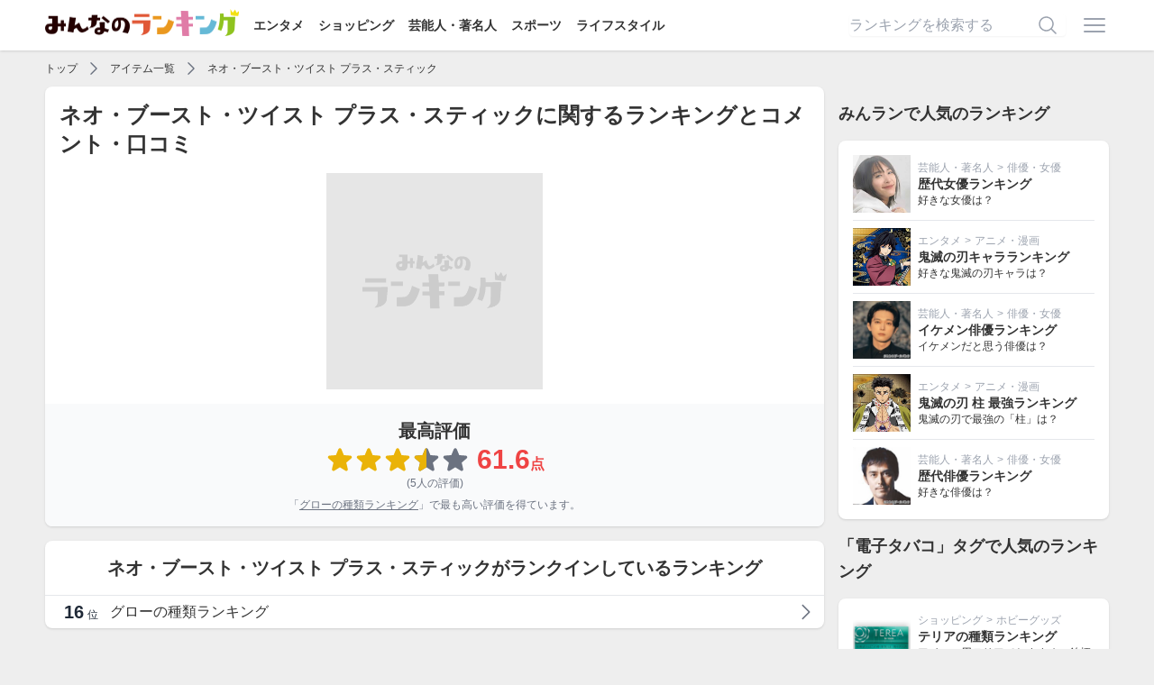

--- FILE ---
content_type: text/html; charset=utf-8
request_url: https://ranking.net/items/63e74c
body_size: 8439
content:
<!DOCTYPE html><html lang="ja"><head><title>ネオ・ブースト・ツイスト プラス・スティックに関するランキングとコメント・口コミ | みんなのランキング</title>
<meta name="description" content="みんなでつくる投票型ランキングサイト「みんなのランキング（みんラン）」のネオ・ブースト・ツイスト プラス・スティックに関するページです。">
<meta name="robots" content="noindex, follow">
<link rel="canonical" href="https://ranking.net/items/63e74c">
<meta property="og:site_name" content="みんなのランキング">
<meta property="og:title" content="ネオ・ブースト・ツイスト プラス・スティックに関するランキングとコメント・口コミ">
<meta property="og:description" content="みんなでつくる投票型ランキングサイト「みんなのランキング（みんラン）」のネオ・ブースト・ツイスト プラス・スティックに関するページです。">
<meta property="og:type" content="article">
<meta property="og:url" content="https://ranking.net/items/63e74c">
<meta property="og:image" content="https://ranking.net/ogp.png">
<meta property="og:locale" content="ja_JP">
<meta property="fb:app_id" content="414592198979971">
<meta name="twitter:card" content="summary_large_image">
<meta name="twitter:title" content="ネオ・ブースト・ツイスト プラス・スティックに関するランキングとコメント・口コミ">
<meta name="twitter:description" content="みんなでつくる投票型ランキングサイト「みんなのランキング（みんラン）」のネオ・ブースト・ツイスト プラス・スティックに関するページです。">
<meta name="twitter:image" content="https://ranking.net/ogp.png"><meta name="csrf-param" content="authenticity_token" />
<meta name="csrf-token" content="Relw8GG/D2CWPZPNgECe/nyFNxMNXvXZCP6OY2BIcYPVUYQb5B2sVxOBwMo1HQhqEPizsUfm+OA8//fuZUg1Wg==" /><link rel="stylesheet" media="all" href="/assets/application-78b316ae7ea718236bbb0cbc7fdd1d1206dd36922f3122e19e835721ce8e0c21.css" /><script src="/dist/application.bb2cd2a12ba1b06314d0.js"></script><script src="/dist/delay.fb9de5a955d52da01f2d.js" defer="defer"></script><script type="application/ld+json">{
  "@context": "https://schema.org/",
  "@type": "Product",
  "name": "ネオ・ブースト・ツイスト プラス・スティック",
  "aggregateRating": {
    "@type": "AggregateRating",
    "ratingValue": 61.6,
    "reviewCount": 5,
    "bestRating": 100,
    "worstRating": 1
  }
}</script><script async="async" crossorigin="anonymous" src="//pagead2.googlesyndication.com/pagead/js/adsbygoogle.js?client=ca-pub-8076103634850759"></script><meta content="width=device-width,initial-scale=1" name="viewport" /><link href="/apple-touch-icon.png" rel="apple-touch-icon" sizes="180x180" /><link href="/site.webmanifest" rel="manifest" /><link color="#f76439" href="/safari-pinned-tab.svg" rel="mask-icon" /><meta content="#da532c" name="msapplication-TileColor" /><meta content="#ffffff" name="theme-color" /><script async="async" src="https://www.googletagmanager.com/gtag/js?id=UA-127253688-4"></script><script>window.dataLayer = window.dataLayer || [];
function gtag(){dataLayer.push(arguments);}
gtag('js', new Date());
gtag('config', 'UA-127253688-4');
(function(w,d,s,l,i){w[l]=w[l]||[];w[l].push({'gtm.start':new Date().getTime(),event:'gtm.js'});var f=d.getElementsByTagName(s)[0],j=d.createElement(s),dl=l!='dataLayer'?'&l='+l:'';j.async=true;j.src='https://www.googletagmanager.com/gtm.js?id='+i+dl;f.parentNode.insertBefore(j,f);})(window,document,'script','dataLayer','GTM-T5SWMVC');</script><script>window.gnsrcmd = window.gnsrcmd || {};
gnsrcmd.cmd = gnsrcmd.cmd || [];</script><script async="async" src="//rj.gssprt.jp/rm/213/857/m213857.js"></script></head><body class="flex flex-col min-h-screen"><noscript><iframe height="0" src="https://www.googletagmanager.com/ns.html?id=GTM-T5SWMVC" style="display:none;visibility:hidden" width="0"></iframe></noscript><header class="bg-white shadow z-30 py-3"><div class="relative flex container items-center justify-between"><div><a href="/"><img class="inline-block -mt-2" alt="みんなのランキング" src="/assets/logo-a6858a36ce0e041d1ba2d2bb697f062945d097c937364831959a0891f45d7291.png" width="215" height="30" /></a><div class="hidden lg:inline-block"><a class="text-sm font-bold ml-4" href="/entertainment">エンタメ</a><a class="text-sm font-bold ml-4" href="/shopping">ショッピング</a><a class="text-sm font-bold ml-4" href="/celebrity">芸能人・著名人</a><a class="text-sm font-bold ml-4" href="/sports">スポーツ</a><a class="text-sm font-bold ml-4" href="/lifestyle">ライフスタイル</a></div></div><div class="flex items-center"><form class="relative w-60 mr-4 hidden lg:inline-block" action="/search" accept-charset="UTF-8" method="get"><input name="utf8" type="hidden" value="&#x2713;" /><input placeholder="ランキングを検索する" class="input" type="text" name="q" id="q" /><button name="button" type="submit" class="absolute border-none bg-transparent top-1/2 right-2 transform -translate-y-1/2"><svg xmlns="http://www.w3.org/2000/svg" viewbox="0 0 24 24" fill="currentColor" aria-hidden="true" class="w-6 h-6 text-gray-400">
  <path fill-rule="evenodd" d="M10.5 3.75a6.75 6.75 0 100 13.5 6.75 6.75 0 000-13.5zM2.25 10.5a8.25 8.25 0 1114.59 5.28l4.69 4.69a.75.75 0 11-1.06 1.06l-4.69-4.69A8.25 8.25 0 012.25 10.5z" clip-rule="evenodd"></path>
</svg>
</button></form><a class="inline-block" onclick="$(&quot;#js-menu&quot;).toggle()" href="javascript:void(0)"><svg xmlns="http://www.w3.org/2000/svg" viewbox="0 0 24 24" fill="currentColor" aria-hidden="true" class="w-8 h-8 text-gray-400">
  <path fill-rule="evenodd" d="M3 6.75A.75.75 0 013.75 6h16.5a.75.75 0 010 1.5H3.75A.75.75 0 013 6.75zM3 12a.75.75 0 01.75-.75h16.5a.75.75 0 010 1.5H3.75A.75.75 0 013 12zm0 5.25a.75.75 0 01.75-.75h16.5a.75.75 0 010 1.5H3.75a.75.75 0 01-.75-.75z" clip-rule="evenodd"></path>
</svg>
</a></div><div class="menu" id="js-menu" style="display: none"><div class="md:hidden"><a class="text-right" onclick="$(&quot;#js-menu&quot;).toggle()" href="javascript:void(0)"><svg xmlns="http://www.w3.org/2000/svg" viewbox="0 0 24 24" fill="currentColor" aria-hidden="true" class="w-6 h-6 inline-block">
  <path fill-rule="evenodd" d="M5.47 5.47a.75.75 0 011.06 0L12 10.94l5.47-5.47a.75.75 0 111.06 1.06L13.06 12l5.47 5.47a.75.75 0 11-1.06 1.06L12 13.06l-5.47 5.47a.75.75 0 01-1.06-1.06L10.94 12 5.47 6.53a.75.75 0 010-1.06z" clip-rule="evenodd"></path>
</svg>
</a><span>ランキング検索</span><form class="relative px-4 py-2" action="/search" accept-charset="UTF-8" method="get"><input name="utf8" type="hidden" value="&#x2713;" /><input placeholder="ランキングを検索する" class="input" type="text" name="q" id="q" /><button name="button" type="submit" class="absolute border-none bg-transparent top-1/2 right-6 transform -translate-y-1/2"><svg xmlns="http://www.w3.org/2000/svg" viewbox="0 0 24 24" fill="currentColor" aria-hidden="true" class="w-6 h-6   text-gray-400">
  <path fill-rule="evenodd" d="M10.5 3.75a6.75 6.75 0 100 13.5 6.75 6.75 0 000-13.5zM2.25 10.5a8.25 8.25 0 1114.59 5.28l4.69 4.69a.75.75 0 11-1.06 1.06l-4.69-4.69A8.25 8.25 0 012.25 10.5z" clip-rule="evenodd"></path>
</svg>
</button></form><span>カテゴリ</span><a href="/">トップページ</a><a href="https://ranking.net/entertainment">エンタメ</a><a href="https://ranking.net/shopping">ショッピング</a><a href="https://ranking.net/celebrity">芸能人・著名人</a><a href="https://ranking.net/sports">スポーツ</a><a href="https://ranking.net/lifestyle">ライフスタイル</a><span>会員メニュー</span></div><a rel="nofollow" href="/login">ログイン</a><a rel="nofollow" href="/register">会員登録</a></div></div></header><main class="grow"><div class="container"><script type="application/ld+json">{
  "@context": "http://schema.org",
  "@type": "BreadcrumbList",
  "itemListElement": [
    {
      "@type": "ListItem",
      "position": 1,
      "item": {
        "@id": "https://ranking.net/",
        "name": "TOP"
      }
    },
    {
      "@type": "ListItem",
      "position": 2,
      "item": {
        "@id": "https://ranking.net/items",
        "name": "アイテム一覧"
      }
    },
    {
      "@type": "ListItem",
      "position": 3,
      "item": {
        "@id": "https://ranking.net/items/63e74c",
        "name": "ネオ・ブースト・ツイスト プラス・スティック"
      }
    }
  ]
}</script><div class="flex items-center overflow-x-auto whitespace-nowrap h-6 text-xs my-2"><a class="shrink-0" href="/">トップ</a><svg xmlns="http://www.w3.org/2000/svg" viewbox="0 0 24 24" fill="currentColor" aria-hidden="true" class="shrink-0 inline-block w-5 h-5 text-gray-500 mx-2">
  <path fill-rule="evenodd" d="M16.28 11.47a.75.75 0 010 1.06l-7.5 7.5a.75.75 0 01-1.06-1.06L14.69 12 7.72 5.03a.75.75 0 011.06-1.06l7.5 7.5z" clip-rule="evenodd"></path>
</svg>
<a class="shrink-0" href="https://ranking.net/items">アイテム一覧</a><svg xmlns="http://www.w3.org/2000/svg" viewbox="0 0 24 24" fill="currentColor" aria-hidden="true" class="shrink-0 inline-block w-5 h-5 text-gray-500 mx-2">
  <path fill-rule="evenodd" d="M16.28 11.47a.75.75 0 010 1.06l-7.5 7.5a.75.75 0 01-1.06-1.06L14.69 12 7.72 5.03a.75.75 0 011.06-1.06l7.5 7.5z" clip-rule="evenodd"></path>
</svg>
<a class="shrink-0" href="https://ranking.net/items/63e74c">ネオ・ブースト・ツイスト プラス・スティック</a></div><div class="lg:flex lg:space-x-4"><div class="grow"><div class="box px-0 overflow-hidden"><div class="px-4"><h1 class="text-2xl font-bold">ネオ・ブースト・ツイスト プラス・スティックに関するランキングとコメント・口コミ</h1><a href="/items/63e74c"><img alt="No Image" data-no-image="1" class="w-60 h-60 object-cover max-w-full mx-auto mt-4" src="/assets/no-image-b2a3fdc7ae8f1673e511b738012d82087a0377c852a82f0ae99edd4688847e97.png" width="900" height="900" /></a></div><div class="text-center bg-gray-50 p-4 -mb-4 mt-4"><p class="font-bold text-xl">最高評価</p><div class="flex flex-wrap items-center justify-center"><svg xmlns="http://www.w3.org/2000/svg" viewbox="0 0 24 24" fill="currentColor" aria-hidden="true" class="w-8 h-8 text-yellow-500">
  <path fill-rule="evenodd" d="M10.788 3.21c.448-1.077 1.976-1.077 2.424 0l2.082 5.007 5.404.433c1.164.093 1.636 1.545.749 2.305l-4.117 3.527 1.257 5.273c.271 1.136-.964 2.033-1.96 1.425L12 18.354 7.373 21.18c-.996.608-2.231-.29-1.96-1.425l1.257-5.273-4.117-3.527c-.887-.76-.415-2.212.749-2.305l5.404-.433 2.082-5.006z" clip-rule="evenodd"></path>
</svg>
<svg xmlns="http://www.w3.org/2000/svg" viewbox="0 0 24 24" fill="currentColor" aria-hidden="true" class="w-8 h-8 text-yellow-500">
  <path fill-rule="evenodd" d="M10.788 3.21c.448-1.077 1.976-1.077 2.424 0l2.082 5.007 5.404.433c1.164.093 1.636 1.545.749 2.305l-4.117 3.527 1.257 5.273c.271 1.136-.964 2.033-1.96 1.425L12 18.354 7.373 21.18c-.996.608-2.231-.29-1.96-1.425l1.257-5.273-4.117-3.527c-.887-.76-.415-2.212.749-2.305l5.404-.433 2.082-5.006z" clip-rule="evenodd"></path>
</svg>
<svg xmlns="http://www.w3.org/2000/svg" viewbox="0 0 24 24" fill="currentColor" aria-hidden="true" class="w-8 h-8 text-yellow-500">
  <path fill-rule="evenodd" d="M10.788 3.21c.448-1.077 1.976-1.077 2.424 0l2.082 5.007 5.404.433c1.164.093 1.636 1.545.749 2.305l-4.117 3.527 1.257 5.273c.271 1.136-.964 2.033-1.96 1.425L12 18.354 7.373 21.18c-.996.608-2.231-.29-1.96-1.425l1.257-5.273-4.117-3.527c-.887-.76-.415-2.212.749-2.305l5.404-.433 2.082-5.006z" clip-rule="evenodd"></path>
</svg>
<div class="relative"><svg xmlns="http://www.w3.org/2000/svg" viewbox="0 0 24 24" fill="currentColor" aria-hidden="true" class="w-8 h-8 text-gray-500">
  <path fill-rule="evenodd" d="M10.788 3.21c.448-1.077 1.976-1.077 2.424 0l2.082 5.007 5.404.433c1.164.093 1.636 1.545.749 2.305l-4.117 3.527 1.257 5.273c.271 1.136-.964 2.033-1.96 1.425L12 18.354 7.373 21.18c-.996.608-2.231-.29-1.96-1.425l1.257-5.273-4.117-3.527c-.887-.76-.415-2.212.749-2.305l5.404-.433 2.082-5.006z" clip-rule="evenodd"></path>
</svg>
<div class="absolute top-0 left-0 w-1/2 overflow-hidden"><svg xmlns="http://www.w3.org/2000/svg" viewbox="0 0 24 24" fill="currentColor" aria-hidden="true" class="w-8 h-8 text-yellow-500">
  <path fill-rule="evenodd" d="M10.788 3.21c.448-1.077 1.976-1.077 2.424 0l2.082 5.007 5.404.433c1.164.093 1.636 1.545.749 2.305l-4.117 3.527 1.257 5.273c.271 1.136-.964 2.033-1.96 1.425L12 18.354 7.373 21.18c-.996.608-2.231-.29-1.96-1.425l1.257-5.273-4.117-3.527c-.887-.76-.415-2.212.749-2.305l5.404-.433 2.082-5.006z" clip-rule="evenodd"></path>
</svg>
</div></div><svg xmlns="http://www.w3.org/2000/svg" viewbox="0 0 24 24" fill="currentColor" aria-hidden="true" class="w-8 h-8 text-gray-500">
  <path fill-rule="evenodd" d="M10.788 3.21c.448-1.077 1.976-1.077 2.424 0l2.082 5.007 5.404.433c1.164.093 1.636 1.545.749 2.305l-4.117 3.527 1.257 5.273c.271 1.136-.964 2.033-1.96 1.425L12 18.354 7.373 21.18c-.996.608-2.231-.29-1.96-1.425l1.257-5.273-4.117-3.527c-.887-.76-.415-2.212.749-2.305l5.404-.433 2.082-5.006z" clip-rule="evenodd"></path>
</svg>
<span class="font-bold text-3xl text-red-500 ml-2">61.6<span class="text-base">点</span></span></div><p class="text-xs text-gray-500">(5人の評価)</p><p class="text-xs text-gray-500 mt-2">「<a class="underline" href="/rankings/best-glo-flavors">グローの種類ランキング</a>」で最も高い評価を得ています。</p></div></div><div class="box px-0 pb-0 overflow-hidden mt-4"><h2 class="font-bold text-xl text-center mx-4">ネオ・ブースト・ツイスト プラス・スティックがランクインしているランキング</h2><div class="mt-4" id="js-ranks"><div class="border-t text-xs sm:text-base" style=""><a class="flex items-center py-1 px-2 hover:no-underline" href="/rankings/best-glo-flavors"><div class="shrink-0 inline-block w-16 text-center text-xs text-gray-800"><span class="font-bold text-xl mr-1">16</span>位</div><div class="grow truncate hover:underline">グローの種類ランキング</div><div class="shrink-0 flex items-center"><svg xmlns="http://www.w3.org/2000/svg" viewbox="0 0 24 24" fill="currentColor" aria-hidden="true" class="w-6 h-6 inline-block text-gray-500">
  <path fill-rule="evenodd" d="M16.28 11.47a.75.75 0 010 1.06l-7.5 7.5a.75.75 0 01-1.06-1.06L14.69 12 7.72 5.03a.75.75 0 011.06-1.06l7.5 7.5z" clip-rule="evenodd"></path>
</svg>
</div></a></div></div></div><ins class="adsbygoogle mt-4" data-ad-client="ca-pub-8076103634850759" data-ad-format="auto" data-ad-slot="6239818759" data-full-width-responsive="true" style="display:block"></ins><script>$(document).ready(function () {
  (adsbygoogle = window.adsbygoogle || []).push({});
})</script><h2 class="text-lg font-bold mt-4">コメント・口コミ</h2><p class="text-sm">全 1 件を表示</p><div class="fit-box overflow-hidden mt-4" data-item="63e74c"><div class="bg-minran-black text-xs text-white py-2 px-4"><a class="underline mr-1" href="/rankings/best-glo-flavors">グローの種類ランキング</a>でのコメント・口コミ</div><div class="js-comment p-4" data-user="0d6be681"><h3 class="font-bold">味の良さ</h3><p class="js-body text-sm mt-2">単純に味が美味しい。吸いごたえも悪くなく、最近ではあまりコンビニに並ばなくなったことが残念だが、フレーバー系の加熱式たばこの煙中では一番香りが良い。ベリー系やトロピカル系が多い中で、シトラス系はレアだったので、愛用していた。</p><div class="flex items-center mt-4"><img alt="パーシー" class="js-lozad shrink-0 h-8 w-8 rounded-full mr-2" data-src="/assets/no-user-icon-5cca1db4075b5fdc2607779373dd9c123288bca9db963aaee944394b0d692de0.png" src="/assets/no-image-b2a3fdc7ae8f1673e511b738012d82087a0377c852a82f0ae99edd4688847e97.png" width="450" height="450" /><div class="grow flex flex-col justify-center text-xs overflow-hidden"><p class="truncate"><span class="font-bold text-sm"><a href="/users/e9bd8e">パーシー</a></span>さん(女性)</p><p class="text-gray-500 truncate"><a class="underline" href="/rankings/best-glo-flavors/0d6be681">1位</a>(100点)の評価</p></div><div class="js-like flex border rounded-lg overflow-hidden mr-2"><a class="shrink-0 flex items-center space-x-2 hover:bg-gray-100 hover:no-underline py-1 px-2 border-r" rel="nofollow" data-method="post" data-remote="true" href="/like?item=63e74c&amp;ranking=best-glo-flavors&amp;type=good&amp;user=0d6be681"><svg xmlns="http://www.w3.org/2000/svg" fill="none" viewbox="0 0 24 24" stroke-width="1.5" stroke="currentColor" aria-hidden="true" class="inline-block w-5 h-5">
  <path stroke-linecap="round" stroke-linejoin="round" d="M6.633 10.5c.806 0 1.533-.446 2.031-1.08a9.041 9.041 0 012.861-2.4c.723-.384 1.35-.956 1.653-1.715a4.498 4.498 0 00.322-1.672V3a.75.75 0 01.75-.75A2.25 2.25 0 0116.5 4.5c0 1.152-.26 2.243-.723 3.218-.266.558.107 1.282.725 1.282h3.126c1.026 0 1.945.694 2.054 1.715.045.422.068.85.068 1.285a11.95 11.95 0 01-2.649 7.521c-.388.482-.987.729-1.605.729H13.48c-.483 0-.964-.078-1.423-.23l-3.114-1.04a4.501 4.501 0 00-1.423-.23H5.904M14.25 9h2.25M5.904 18.75c.083.205.173.405.27.602.197.4-.078.898-.523.898h-.908c-.889 0-1.713-.518-1.972-1.368a12 12 0 01-.521-3.507c0-1.553.295-3.036.831-4.398C3.387 10.203 4.167 9.75 5 9.75h1.053c.472 0 .745.556.5.96a8.958 8.958 0 00-1.302 4.665c0 1.194.232 2.333.654 3.375z"></path>
</svg>
<span class="js-like-count text-xs">0</span></a><a class="shrink-0 hover:bg-gray-100 py-1 px-2" rel="nofollow" data-method="post" data-remote="true" href="/like?item=63e74c&amp;ranking=best-glo-flavors&amp;type=bad&amp;user=0d6be681"><svg xmlns="http://www.w3.org/2000/svg" fill="none" viewbox="0 0 24 24" stroke-width="1.5" stroke="currentColor" aria-hidden="true" class="inline-block w-5 h-5">
  <path stroke-linecap="round" stroke-linejoin="round" d="M7.5 15h2.25m8.024-9.75c.011.05.028.1.052.148.591 1.2.924 2.55.924 3.977a8.96 8.96 0 01-.999 4.125m.023-8.25c-.076-.365.183-.75.575-.75h.908c.889 0 1.713.518 1.972 1.368.339 1.11.521 2.287.521 3.507 0 1.553-.295 3.036-.831 4.398C20.613 14.547 19.833 15 19 15h-1.053c-.472 0-.745-.556-.5-.96a8.95 8.95 0 00.303-.54m.023-8.25H16.48a4.5 4.5 0 01-1.423-.23l-3.114-1.04a4.5 4.5 0 00-1.423-.23H6.504c-.618 0-1.217.247-1.605.729A11.95 11.95 0 002.25 12c0 .434.023.863.068 1.285C2.427 14.306 3.346 15 4.372 15h3.126c.618 0 .991.724.725 1.282A7.471 7.471 0 007.5 19.5a2.25 2.25 0 002.25 2.25.75.75 0 00.75-.75v-.633c0-.573.11-1.14.322-1.672.304-.76.93-1.33 1.653-1.715a9.04 9.04 0 002.86-2.4c.498-.634 1.226-1.08 2.032-1.08h.384"></path>
</svg>
</a></div></div></div></div><ins class="adsbygoogle mt-4" data-ad-client="ca-pub-8076103634850759" data-ad-format="auto" data-ad-slot="8674410404" data-full-width-responsive="true" style="display:block"></ins><script>$(document).ready(function () {
  (adsbygoogle = window.adsbygoogle || []).push({});
})</script><h2 class="text-lg font-bold mt-4">関連しているアイテム</h2><div class="relative mt-4"><div class="js-slick" data-hash="ZC35TD"><div><div class="relative box overflow-hidden p-0 mr-4 w-[200px] h-[200px]"><a href="/items/a3747a"><img alt="ケント・ネオスティック・スムース・フレッシュ" class="js-lozad w-full h-full object-cover" data-src="https://img.ranking.net/uploads/item/image/80/b3/1b/default_cropped_glo-kent-neostick-smooth-fresh-j.png?v=1708081325" src="/assets/no-image-b2a3fdc7ae8f1673e511b738012d82087a0377c852a82f0ae99edd4688847e97.png" width="300" height="300" /><p class="absolute bottom-0 w-full font-bold text-sm text-white text-center bg-minran-black truncate p-2">ケント・ネオスティック・スムース・フレッシュ</p></a></div></div><div><div class="relative box overflow-hidden p-0 mr-4 w-[200px] h-[200px]"><a href="/items/b0218e"><img alt="ケント・ネオスティック・リッチ・タバコ・エックス" class="js-lozad w-full h-full object-cover" data-src="https://img.ranking.net/uploads/item/image/72/f1/41/default_cropped_glo-kent-neostick-rich-tobacco-ex.png?v=1708081148" src="/assets/no-image-b2a3fdc7ae8f1673e511b738012d82087a0377c852a82f0ae99edd4688847e97.png" width="300" height="300" /><p class="absolute bottom-0 w-full font-bold text-sm text-white text-center bg-minran-black truncate p-2">ケント・ネオスティック・リッチ・タバコ・エックス</p></a></div></div><div><div class="relative box overflow-hidden p-0 mr-4 w-[200px] h-[200px]"><a href="/items/0a1eba"><img alt="ケント・ネオスティック・インテンスリー・フレッシュ" class="js-lozad w-full h-full object-cover" data-src="https://img.ranking.net/uploads/item/image/ee/06/63/default_cropped_glo-kent-neostick-intensely-fresh-j.png?v=1708081382" src="/assets/no-image-b2a3fdc7ae8f1673e511b738012d82087a0377c852a82f0ae99edd4688847e97.png" width="300" height="300" /><p class="absolute bottom-0 w-full font-bold text-sm text-white text-center bg-minran-black truncate p-2">ケント・ネオスティック・インテンスリー・フレッシュ</p></a></div></div><div><div class="relative box overflow-hidden p-0 mr-4 w-[200px] h-[200px]"><a href="/items/43c67f"><img alt="No Image" data-no-image="1" class="w-full h-full object-cover" src="/assets/no-image-b2a3fdc7ae8f1673e511b738012d82087a0377c852a82f0ae99edd4688847e97.png" width="900" height="900" /><p class="absolute bottom-0 w-full font-bold text-sm text-white text-center bg-minran-black truncate p-2">ネオ・フレッシュ プラス・スティック</p></a></div></div><div><div class="relative box overflow-hidden p-0 mr-4 w-[200px] h-[200px]"><a href="/items/388d32"><img alt="ケント・ネオスティック・ミント・ブースト・エックス" class="js-lozad w-full h-full object-cover" data-src="https://img.ranking.net/uploads/item/image/56/df/6c/default_cropped_glo-kent-neostick-mint-boost-ex.png?v=1708081284" src="/assets/no-image-b2a3fdc7ae8f1673e511b738012d82087a0377c852a82f0ae99edd4688847e97.png" width="300" height="300" /><p class="absolute bottom-0 w-full font-bold text-sm text-white text-center bg-minran-black truncate p-2">ケント・ネオスティック・ミント・ブースト・エックス</p></a></div></div><div><div class="relative box overflow-hidden p-0 mr-4 w-[200px] h-[200px]"><a href="/items/c632d5"><img alt="ケント・ネオスティック・ベリー・ブースト" class="js-lozad w-full h-full object-cover" data-src="https://img.ranking.net/uploads/item/image/5a/f2/8b/default_cropped_glo-kent-neostick-berry-boost-j.png?v=1708081480" src="/assets/no-image-b2a3fdc7ae8f1673e511b738012d82087a0377c852a82f0ae99edd4688847e97.png" width="300" height="300" /><p class="absolute bottom-0 w-full font-bold text-sm text-white text-center bg-minran-black truncate p-2">ケント・ネオスティック・ベリー・ブースト</p></a></div></div><div><div class="relative box overflow-hidden p-0 mr-4 w-[200px] h-[200px]"><a href="/items/7564c5"><img alt="No Image" data-no-image="1" class="w-full h-full object-cover" src="/assets/no-image-b2a3fdc7ae8f1673e511b738012d82087a0377c852a82f0ae99edd4688847e97.png" width="900" height="900" /><p class="absolute bottom-0 w-full font-bold text-sm text-white text-center bg-minran-black truncate p-2">ケント・ネオスティック・シトラス・フレッシュ</p></a></div></div><div><div class="relative box overflow-hidden p-0 mr-4 w-[200px] h-[200px]"><a href="/items/977335"><img alt="ケント・ネオスティック・ダーク・フレッシュ" class="js-lozad w-full h-full object-cover" data-src="https://img.ranking.net/uploads/item/image/34/68/f9/default_cropped_glo-kent-neostick-dark-fresh-j.png?v=1708081435" src="/assets/no-image-b2a3fdc7ae8f1673e511b738012d82087a0377c852a82f0ae99edd4688847e97.png" width="300" height="300" /><p class="absolute bottom-0 w-full font-bold text-sm text-white text-center bg-minran-black truncate p-2">ケント・ネオスティック・ダーク・フレッシュ</p></a></div></div><div><div class="relative box overflow-hidden p-0 mr-4 w-[200px] h-[200px]"><a href="/items/258d10"><img alt="ケント・ネオスティック・ブライト・タバコ" class="js-lozad w-full h-full object-cover" data-src="https://img.ranking.net/uploads/item/image/02/48/cb/default_cropped_glo-kent-neostick-bright-tobacco.png?v=1708081210" src="/assets/no-image-b2a3fdc7ae8f1673e511b738012d82087a0377c852a82f0ae99edd4688847e97.png" width="300" height="300" /><p class="absolute bottom-0 w-full font-bold text-sm text-white text-center bg-minran-black truncate p-2">ケント・ネオスティック・ブライト・タバコ</p></a></div></div><div><div class="relative box overflow-hidden p-0 mr-4 w-[200px] h-[200px]"><a href="/items/e1d51a"><img alt="No Image" data-no-image="1" class="w-full h-full object-cover" src="/assets/no-image-b2a3fdc7ae8f1673e511b738012d82087a0377c852a82f0ae99edd4688847e97.png" width="900" height="900" /><p class="absolute bottom-0 w-full font-bold text-sm text-white text-center bg-minran-black truncate p-2">ケント・ネオスティック・ミント・ブースト</p></a></div></div><div><div class="relative box overflow-hidden p-0 mr-4 w-[200px] h-[200px]"><a href="/items/6be7bb"><img alt="No Image" data-no-image="1" class="w-full h-full object-cover" src="/assets/no-image-b2a3fdc7ae8f1673e511b738012d82087a0377c852a82f0ae99edd4688847e97.png" width="900" height="900" /><p class="absolute bottom-0 w-full font-bold text-sm text-white text-center bg-minran-black truncate p-2">ケント・ネオスティック・フレッシュ・ミックス</p></a></div></div><div><div class="relative box overflow-hidden p-0 mr-4 w-[200px] h-[200px]"><a href="/items/f3e1e9"><img alt="No Image" data-no-image="1" class="w-full h-full object-cover" src="/assets/no-image-b2a3fdc7ae8f1673e511b738012d82087a0377c852a82f0ae99edd4688847e97.png" width="900" height="900" /><p class="absolute bottom-0 w-full font-bold text-sm text-white text-center bg-minran-black truncate p-2">ネオ・ブースト・ベリー プラス・スティック</p></a></div></div><div><div class="relative box overflow-hidden p-0 mr-4 w-[200px] h-[200px]"><a href="/items/608e5a"><img alt="No Image" data-no-image="1" class="w-full h-full object-cover" src="/assets/no-image-b2a3fdc7ae8f1673e511b738012d82087a0377c852a82f0ae99edd4688847e97.png" width="900" height="900" /><p class="absolute bottom-0 w-full font-bold text-sm text-white text-center bg-minran-black truncate p-2">ネオ・ブースト・ルビー プラス・スティック</p></a></div></div><div><div class="relative box overflow-hidden p-0 mr-4 w-[200px] h-[200px]"><a href="/items/92d617"><img alt="No Image" data-no-image="1" class="w-full h-full object-cover" src="/assets/no-image-b2a3fdc7ae8f1673e511b738012d82087a0377c852a82f0ae99edd4688847e97.png" width="900" height="900" /><p class="absolute bottom-0 w-full font-bold text-sm text-white text-center bg-minran-black truncate p-2">ネオ・ブースト・トロピカル プラス・スティック</p></a></div></div><div><div class="relative box overflow-hidden p-0 mr-4 w-[200px] h-[200px]"><a href="/items/c787bf"><img alt="No Image" data-no-image="1" class="w-full h-full object-cover" src="/assets/no-image-b2a3fdc7ae8f1673e511b738012d82087a0377c852a82f0ae99edd4688847e97.png" width="900" height="900" /><p class="absolute bottom-0 w-full font-bold text-sm text-white text-center bg-minran-black truncate p-2">ネオ・クリーミー プラス・スティック</p></a></div></div><div><div class="relative box overflow-hidden p-0 mr-4 w-[200px] h-[200px]"><a href="/items/dce731"><img alt="No Image" data-no-image="1" class="w-full h-full object-cover" src="/assets/no-image-b2a3fdc7ae8f1673e511b738012d82087a0377c852a82f0ae99edd4688847e97.png" width="900" height="900" /><p class="absolute bottom-0 w-full font-bold text-sm text-white text-center bg-minran-black truncate p-2">ネオ・ブースト・ミント プラス・スティック</p></a></div></div><div><div class="relative box overflow-hidden p-0 mr-4 w-[200px] h-[200px]"><a href="/items/0edeba"><img alt="No Image" data-no-image="1" class="w-full h-full object-cover" src="/assets/no-image-b2a3fdc7ae8f1673e511b738012d82087a0377c852a82f0ae99edd4688847e97.png" width="900" height="900" /><p class="absolute bottom-0 w-full font-bold text-sm text-white text-center bg-minran-black truncate p-2">ネオ・ブースト・ロイヤル プラス・スティック</p></a></div></div><div><div class="relative box overflow-hidden p-0 mr-4 w-[200px] h-[200px]"><a href="/items/0e8810"><img alt="No Image" data-no-image="1" class="w-full h-full object-cover" src="/assets/no-image-b2a3fdc7ae8f1673e511b738012d82087a0377c852a82f0ae99edd4688847e97.png" width="900" height="900" /><p class="absolute bottom-0 w-full font-bold text-sm text-white text-center bg-minran-black truncate p-2">ネオ・ダーク プラス・スティック</p></a></div></div><div><div class="relative box overflow-hidden p-0 mr-4 w-[200px] h-[200px]"><a href="/items/a34bd9"><img alt="No Image" data-no-image="1" class="w-full h-full object-cover" src="/assets/no-image-b2a3fdc7ae8f1673e511b738012d82087a0377c852a82f0ae99edd4688847e97.png" width="900" height="900" /><p class="absolute bottom-0 w-full font-bold text-sm text-white text-center bg-minran-black truncate p-2">ケント・ネオスティック・スパーク・フレッシュ</p></a></div></div><div><div class="relative box overflow-hidden p-0 mr-4 w-[200px] h-[200px]"><a href="/items/057780"><img alt="No Image" data-no-image="1" class="w-full h-full object-cover" src="/assets/no-image-b2a3fdc7ae8f1673e511b738012d82087a0377c852a82f0ae99edd4688847e97.png" width="900" height="900" /><p class="absolute bottom-0 w-full font-bold text-sm text-white text-center bg-minran-black truncate p-2">ネオ・ロースト プラス・スティック</p></a></div></div></div><a class="js-slick-prev absolute top-1/2 left-2 -translate-y-1/2 text-white bg-black bg-opacity-60 rounded-full p-2" data-hash="ZC35TD" href="javascript:void(0)"><svg xmlns="http://www.w3.org/2000/svg" viewbox="0 0 24 24" fill="currentColor" aria-hidden="true" class="w-8 h-8">
  <path fill-rule="evenodd" d="M7.72 12.53a.75.75 0 010-1.06l7.5-7.5a.75.75 0 111.06 1.06L9.31 12l6.97 6.97a.75.75 0 11-1.06 1.06l-7.5-7.5z" clip-rule="evenodd"></path>
</svg>
</a><a class="js-slick-next absolute top-1/2 right-2 -translate-y-1/2 text-white bg-black bg-opacity-60 rounded-full p-2" data-hash="ZC35TD" href="javascript:void(0)"><svg xmlns="http://www.w3.org/2000/svg" viewbox="0 0 24 24" fill="currentColor" aria-hidden="true" class="w-8 h-8">
  <path fill-rule="evenodd" d="M16.28 11.47a.75.75 0 010 1.06l-7.5 7.5a.75.75 0 01-1.06-1.06L14.69 12 7.72 5.03a.75.75 0 011.06-1.06l7.5 7.5z" clip-rule="evenodd"></path>
</svg>
</a></div><script>$(".js-slick[data-hash='ZC35TD']").slick({
  infinite: false,
  centerMode: false,
  variableWidth: true,
  prevArrow: ".js-slick-prev[data-hash='ZC35TD']",
  nextArrow: ".js-slick-next[data-hash='ZC35TD']",
});</script><h2 class="text-lg font-bold mt-4">関連しているタグ</h2><ul class="mt-2 text-xs md:text-sm"><li class="inline-block mt-2 mr-2"><a class="block bg-white rounded-lg shadow py-2 px-3" href="/tags/fa7510"><svg xmlns="http://www.w3.org/2000/svg" viewbox="0 0 24 24" fill="currentColor" aria-hidden="true" class="inline-block w-4 h-4 mr-1 text-gray-600">
  <path fill-rule="evenodd" d="M11.097 1.515a.75.75 0 01.589.882L10.666 7.5h4.47l1.079-5.397a.75.75 0 111.47.294L16.665 7.5h3.585a.75.75 0 010 1.5h-3.885l-1.2 6h3.585a.75.75 0 010 1.5h-3.885l-1.08 5.397a.75.75 0 11-1.47-.294l1.02-5.103h-4.47l-1.08 5.397a.75.75 0 01-1.47-.294l1.02-5.103H3.75a.75.75 0 110-1.5h3.885l1.2-6H5.25a.75.75 0 010-1.5h3.885l1.08-5.397a.75.75 0 01.882-.588zM10.365 9l-1.2 6h4.47l1.2-6h-4.47z" clip-rule="evenodd"></path>
</svg>
電子タバコ</a></li><li class="inline-block mt-2 mr-2"><a class="block bg-white rounded-lg shadow py-2 px-3" href="/tags/510270"><svg xmlns="http://www.w3.org/2000/svg" viewbox="0 0 24 24" fill="currentColor" aria-hidden="true" class="inline-block w-4 h-4 mr-1 text-gray-600">
  <path fill-rule="evenodd" d="M11.097 1.515a.75.75 0 01.589.882L10.666 7.5h4.47l1.079-5.397a.75.75 0 111.47.294L16.665 7.5h3.585a.75.75 0 010 1.5h-3.885l-1.2 6h3.585a.75.75 0 010 1.5h-3.885l-1.08 5.397a.75.75 0 11-1.47-.294l1.02-5.103h-4.47l-1.08 5.397a.75.75 0 01-1.47-.294l1.02-5.103H3.75a.75.75 0 110-1.5h3.885l1.2-6H5.25a.75.75 0 010-1.5h3.885l1.08-5.397a.75.75 0 01.882-.588zM10.365 9l-1.2 6h4.47l1.2-6h-4.47z" clip-rule="evenodd"></path>
</svg>
gloフレーバー</a></li></ul><ins class="adsbygoogle mt-4" data-ad-client="ca-pub-8076103634850759" data-ad-format="auto" data-ad-slot="4735165397" data-full-width-responsive="true" style="display:block"></ins><script>$(document).ready(function () {
  (adsbygoogle = window.adsbygoogle || []).push({});
})</script></div><div class="shrink-0 lg:w-[300px]"><h2 class="text-lg font-bold mt-4">みんランで人気のランキング</h2><div class="box mt-4"><div class="relative flex items-center space-x-2"><img alt="新垣結衣" class="js-lozad shrink-0 w-20 h-20 lg:w-16 lg:h-16 object-cover" data-src="https://m.media-amazon.com/images/I/41cUt3r9CLL._SL500_CR120,127,229,229.jpg" src="/assets/no-image-b2a3fdc7ae8f1673e511b738012d82087a0377c852a82f0ae99edd4688847e97.png" width="500" height="500" /><div class="grow min-w-0"><p class="text-xs text-gray-400 truncate"><a class="relative z-20" href="/celebrity">芸能人・著名人</a><span class="mx-1">></span><a class="relative z-20" href="/celebrity/actor">俳優・女優</a></p><p class="text-sm font-bold truncate"><a class="wrap-link" href="/rankings/best-female-actors">歴代女優ランキング</a></p><p class="text-xs">好きな女優は？</p></div></div><div class="relative flex items-center space-x-2 border-t mt-2 pt-2"><img alt="冨岡義勇（とみおかぎゆう）" class="js-lozad shrink-0 w-20 h-20 lg:w-16 lg:h-16 object-cover" data-src="https://images-fe.ssl-images-amazon.com/images/I/61z8U2qTcTL.CR19,17,464,464.jpg" src="/assets/no-image-b2a3fdc7ae8f1673e511b738012d82087a0377c852a82f0ae99edd4688847e97.png" width="500" height="500" /><div class="grow min-w-0"><p class="text-xs text-gray-400 truncate"><a class="relative z-20" href="/entertainment">エンタメ</a><span class="mx-1">></span><a class="relative z-20" href="/entertainment/anime">アニメ・漫画</a></p><p class="text-sm font-bold truncate"><a class="wrap-link" href="/rankings/best-kimetsu-characters">鬼滅の刃キャラランキング</a></p><p class="text-xs">好きな鬼滅の刃キャラは？</p></div></div><div class="relative flex items-center space-x-2 border-t mt-2 pt-2"><img alt="吉沢亮" class="js-lozad shrink-0 w-20 h-20 lg:w-16 lg:h-16 object-cover" data-src="https://img.ranking.net/uploads/item/image/46/25/23/default_2000066611.jpg?v=1751412726" src="/assets/no-image-b2a3fdc7ae8f1673e511b738012d82087a0377c852a82f0ae99edd4688847e97.png" width="300" height="300" /><div class="grow min-w-0"><p class="text-xs text-gray-400 truncate"><a class="relative z-20" href="/celebrity">芸能人・著名人</a><span class="mx-1">></span><a class="relative z-20" href="/celebrity/actor">俳優・女優</a></p><p class="text-sm font-bold truncate"><a class="wrap-link" href="/rankings/most-ikemen-actors">イケメン俳優ランキング</a></p><p class="text-xs">イケメンだと思う俳優は？</p></div></div><div class="relative flex items-center space-x-2 border-t mt-2 pt-2"><img alt="悲鳴嶼行冥（ひめじまぎょうめい）" class="js-lozad shrink-0 w-20 h-20 lg:w-16 lg:h-16 object-cover" data-src="https://images-fe.ssl-images-amazon.com/images/I/51OWkgsA2tL.CR37,37,423,423.jpg" src="/assets/no-image-b2a3fdc7ae8f1673e511b738012d82087a0377c852a82f0ae99edd4688847e97.png" width="500" height="500" /><div class="grow min-w-0"><p class="text-xs text-gray-400 truncate"><a class="relative z-20" href="/entertainment">エンタメ</a><span class="mx-1">></span><a class="relative z-20" href="/entertainment/anime">アニメ・漫画</a></p><p class="text-sm font-bold truncate"><a class="wrap-link" href="/rankings/strongest-kimetsu-hashira-characters">鬼滅の刃 柱 最強ランキング</a></p><p class="text-xs">鬼滅の刃で最強の「柱」は？</p></div></div><div class="relative flex items-center space-x-2 border-t mt-2 pt-2"><img alt="阿部寛" class="js-lozad shrink-0 w-20 h-20 lg:w-16 lg:h-16 object-cover" data-src="https://img.ranking.net/uploads/item/image/8c/d8/1b/default_2000073566.jpg?v=1697557238" src="/assets/no-image-b2a3fdc7ae8f1673e511b738012d82087a0377c852a82f0ae99edd4688847e97.png" width="300" height="300" /><div class="grow min-w-0"><p class="text-xs text-gray-400 truncate"><a class="relative z-20" href="/celebrity">芸能人・著名人</a><span class="mx-1">></span><a class="relative z-20" href="/celebrity/actor">俳優・女優</a></p><p class="text-sm font-bold truncate"><a class="wrap-link" href="/rankings/best-male-actors">歴代俳優ランキング</a></p><p class="text-xs">好きな俳優は？</p></div></div></div><div class="sticky top-0"><h2 class="text-lg font-bold mt-4">「電子タバコ」タグで人気のランキング</h2><div class="box mt-4"><div class="relative flex items-center space-x-2"><img alt="テリア メンソール" class="js-lozad shrink-0 w-20 h-20 lg:w-16 lg:h-16 object-cover" data-src="https://img.ranking.net/uploads/item/image/1p/i3/8o/default_cropped_20220806_529969.jpg?v=1668671126" src="/assets/no-image-b2a3fdc7ae8f1673e511b738012d82087a0377c852a82f0ae99edd4688847e97.png" width="300" height="300" /><div class="grow min-w-0"><p class="text-xs text-gray-400 truncate"><a class="relative z-20" href="/shopping">ショッピング</a><span class="mx-1">></span><a class="relative z-20" href="/shopping/hobby-goods">ホビーグッズ</a></p><p class="text-sm font-bold truncate"><a class="wrap-link" href="/rankings/best-terea-flavors">テリアの種類ランキング</a></p><p class="text-xs">アイコス用テリアでおすすめの銘柄は？</p></div></div><div class="relative flex items-center space-x-2 border-t mt-2 pt-2"><img alt="センティア アイシー・パープル" class="js-lozad shrink-0 w-20 h-20 lg:w-16 lg:h-16 object-cover" data-src="https://img.ranking.net/uploads/item/image/2l/17/is/default_cropped_20230329_b883aa__1_.jpg?v=1701744577" src="/assets/no-image-b2a3fdc7ae8f1673e511b738012d82087a0377c852a82f0ae99edd4688847e97.png" width="300" height="300" /><div class="grow min-w-0"><p class="text-xs text-gray-400 truncate"><a class="relative z-20" href="/shopping">ショッピング</a><span class="mx-1">></span><a class="relative z-20" href="/shopping/hobby-goods">ホビーグッズ</a></p><p class="text-sm font-bold truncate"><a class="wrap-link" href="/rankings/best-sentia-flavors">センティアの種類ランキング</a></p><p class="text-xs">アイコス用のセンティアでおすすめの銘柄は？</p></div></div><div class="relative flex items-center space-x-2 border-t mt-2 pt-2"><img alt="メビウス・ブラック・コールド・メンソール・プルーム・エックス用" class="js-lozad shrink-0 w-20 h-20 lg:w-16 lg:h-16 object-cover" data-src="https://img.ranking.net/uploads/item/image/ld/fr/rm/default_cropped_e64da9374b565379d5b274b4b6e5dec5.png?v=1708501121" src="/assets/no-image-b2a3fdc7ae8f1673e511b738012d82087a0377c852a82f0ae99edd4688847e97.png" width="300" height="300" /><div class="grow min-w-0"><p class="text-xs text-gray-400 truncate"><a class="relative z-20" href="/shopping">ショッピング</a><span class="mx-1">></span><a class="relative z-20" href="/shopping/hobby-goods">ホビーグッズ</a></p><p class="text-sm font-bold truncate"><a class="wrap-link" href="/rankings/best-ploomx-flavors">プルームXの種類ランキング</a></p><p class="text-xs">プルームXでおすすめの銘柄は？
</p></div></div><div class="relative flex items-center space-x-2 border-t mt-2 pt-2"><img alt="ネオ・ブリリアント・ベリー・スティック" class="js-lozad shrink-0 w-20 h-20 lg:w-16 lg:h-16 object-cover" data-src="https://img.ranking.net/uploads/item/image/d4/02/01/default_cropped_glo-hyper-neo-brilliant-berry-sticks.png?v=1708079758" src="/assets/no-image-b2a3fdc7ae8f1673e511b738012d82087a0377c852a82f0ae99edd4688847e97.png" width="300" height="300" /><div class="grow min-w-0"><p class="text-xs text-gray-400 truncate"><a class="relative z-20" href="/shopping">ショッピング</a><span class="mx-1">></span><a class="relative z-20" href="/shopping/hobby-goods">ホビーグッズ</a></p><p class="text-sm font-bold truncate"><a class="wrap-link" href="/rankings/best-glo-hyper-sticks">グローハイパーの種類ランキング</a></p><p class="text-xs">おすすめのグローハイパー用銘柄は？</p></div></div><div class="relative flex items-center space-x-2 border-t mt-2 pt-2"><img alt="メビウス・プレミアムゴールド・レギュラー・ウィズ用" class="js-lozad shrink-0 w-20 h-20 lg:w-16 lg:h-16 object-cover" data-src="https://img.ranking.net/uploads/item/image/um/fl/j1/default_cropped_b33e9faa94622018f57c8ec37ab74554.png?v=1708077622" src="/assets/no-image-b2a3fdc7ae8f1673e511b738012d82087a0377c852a82f0ae99edd4688847e97.png" width="300" height="300" /><div class="grow min-w-0"><p class="text-xs text-gray-400 truncate"><a class="relative z-20" href="/shopping">ショッピング</a><span class="mx-1">></span><a class="relative z-20" href="/shopping/hobby-goods">ホビーグッズ</a></p><p class="text-sm font-bold truncate"><a class="wrap-link" href="/rankings/best-with2-flavors">with2フレーバーランキング</a></p><p class="text-xs">with2でおすすめの銘柄は？
</p></div></div></div></div></div></div></div></main><footer class="bg-minran-black text-white text-sm mt-4"><div class="container"><div class="flex flex-wrap"><div class="md:w-1/2 mt-4"><p class="font-bold">みんなのランキング</p><ul class="flex flex-wrap mt-4"><li class="w-1/2"><a href="/about">みんなのランキングとは？</a></li><li class="w-1/2"><a href="/guideline">コミュニティガイドライン</a></li><li class="w-1/2"><a href="/voting-rules">順位の決まり方・不正投票について</a></li><li class="w-1/2"><a href="/company">運営者情報</a></li><li class="w-1/2"><a href="/media">メディア掲載実績</a></li><li class="w-1/2"><a rel="nofollow" href="/media/inquiry">メディア・報道関係の皆さまへ</a></li><li class="w-1/2"><a rel="nofollow" href="/terms">利用規約</a></li><li class="w-1/2"><a rel="nofollow" href="https://www.infonear.co.jp/policy/">プライバシーポリシー</a></li><li class="w-1/2"><a rel="nofollow" href="/inquiry">お問い合わせ</a></li></ul></div><div class="w-1/2 md:w-1/4 mt-4"><p class="font-bold">カテゴリ</p><ul class="mt-4"><li><a href="/entertainment">エンタメ</a></li><li><a href="/shopping">ショッピング</a></li><li><a href="/celebrity">芸能人・著名人</a></li><li><a href="/sports">スポーツ</a></li><li><a href="/lifestyle">ライフスタイル</a></li></ul></div><div class="w-1/2 md:w-1/4 mt-4"><p class="font-bold">コンテンツ</p><ul class="mt-4"><li><a href="/tags">タグ一覧</a></li><li><a href="/items">アイテム一覧</a></li><li><a href="/users">ユーザー一覧</a></li><li><a href="/users?type=expert">専門家・著名人一覧</a></li><li><a href="/users?type=official">公認ユーザー一覧</a></li></ul></div></div><div class="text-xs text-center bg-gray-600 rounded py-1 mt-4">みんなのランキングはアフィリエイト広告を利用しています</div><p class="text-center mt-4 mb-4">&copy;2025 infoNear Inc.</p></div></footer></body></html>

--- FILE ---
content_type: text/html; charset=utf-8
request_url: https://www.google.com/recaptcha/api2/aframe
body_size: 266
content:
<!DOCTYPE HTML><html><head><meta http-equiv="content-type" content="text/html; charset=UTF-8"></head><body><script nonce="Q6Wg3JPRje-sysPEs4GrZA">/** Anti-fraud and anti-abuse applications only. See google.com/recaptcha */ try{var clients={'sodar':'https://pagead2.googlesyndication.com/pagead/sodar?'};window.addEventListener("message",function(a){try{if(a.source===window.parent){var b=JSON.parse(a.data);var c=clients[b['id']];if(c){var d=document.createElement('img');d.src=c+b['params']+'&rc='+(localStorage.getItem("rc::a")?sessionStorage.getItem("rc::b"):"");window.document.body.appendChild(d);sessionStorage.setItem("rc::e",parseInt(sessionStorage.getItem("rc::e")||0)+1);localStorage.setItem("rc::h",'1763138290763');}}}catch(b){}});window.parent.postMessage("_grecaptcha_ready", "*");}catch(b){}</script></body></html>

--- FILE ---
content_type: text/css
request_url: https://ranking.net/assets/application-78b316ae7ea718236bbb0cbc7fdd1d1206dd36922f3122e19e835721ce8e0c21.css
body_size: 12926
content:
*, ::before, ::after {
  --tw-border-spacing-x: 0;
  --tw-border-spacing-y: 0;
  --tw-translate-x: 0;
  --tw-translate-y: 0;
  --tw-rotate: 0;
  --tw-skew-x: 0;
  --tw-skew-y: 0;
  --tw-scale-x: 1;
  --tw-scale-y: 1;
  --tw-pan-x:  ;
  --tw-pan-y:  ;
  --tw-pinch-zoom:  ;
  --tw-scroll-snap-strictness: proximity;
  --tw-gradient-from-position:  ;
  --tw-gradient-via-position:  ;
  --tw-gradient-to-position:  ;
  --tw-ordinal:  ;
  --tw-slashed-zero:  ;
  --tw-numeric-figure:  ;
  --tw-numeric-spacing:  ;
  --tw-numeric-fraction:  ;
  --tw-ring-inset:  ;
  --tw-ring-offset-width: 0px;
  --tw-ring-offset-color: #fff;
  --tw-ring-color: rgb(59 130 246 / 0.5);
  --tw-ring-offset-shadow: 0 0 #0000;
  --tw-ring-shadow: 0 0 #0000;
  --tw-shadow: 0 0 #0000;
  --tw-shadow-colored: 0 0 #0000;
  --tw-blur:  ;
  --tw-brightness:  ;
  --tw-contrast:  ;
  --tw-grayscale:  ;
  --tw-hue-rotate:  ;
  --tw-invert:  ;
  --tw-saturate:  ;
  --tw-sepia:  ;
  --tw-drop-shadow:  ;
  --tw-backdrop-blur:  ;
  --tw-backdrop-brightness:  ;
  --tw-backdrop-contrast:  ;
  --tw-backdrop-grayscale:  ;
  --tw-backdrop-hue-rotate:  ;
  --tw-backdrop-invert:  ;
  --tw-backdrop-opacity:  ;
  --tw-backdrop-saturate:  ;
  --tw-backdrop-sepia:  ;
  --tw-contain-size:  ;
  --tw-contain-layout:  ;
  --tw-contain-paint:  ;
  --tw-contain-style:  ;
}

::backdrop {
  --tw-border-spacing-x: 0;
  --tw-border-spacing-y: 0;
  --tw-translate-x: 0;
  --tw-translate-y: 0;
  --tw-rotate: 0;
  --tw-skew-x: 0;
  --tw-skew-y: 0;
  --tw-scale-x: 1;
  --tw-scale-y: 1;
  --tw-pan-x:  ;
  --tw-pan-y:  ;
  --tw-pinch-zoom:  ;
  --tw-scroll-snap-strictness: proximity;
  --tw-gradient-from-position:  ;
  --tw-gradient-via-position:  ;
  --tw-gradient-to-position:  ;
  --tw-ordinal:  ;
  --tw-slashed-zero:  ;
  --tw-numeric-figure:  ;
  --tw-numeric-spacing:  ;
  --tw-numeric-fraction:  ;
  --tw-ring-inset:  ;
  --tw-ring-offset-width: 0px;
  --tw-ring-offset-color: #fff;
  --tw-ring-color: rgb(59 130 246 / 0.5);
  --tw-ring-offset-shadow: 0 0 #0000;
  --tw-ring-shadow: 0 0 #0000;
  --tw-shadow: 0 0 #0000;
  --tw-shadow-colored: 0 0 #0000;
  --tw-blur:  ;
  --tw-brightness:  ;
  --tw-contrast:  ;
  --tw-grayscale:  ;
  --tw-hue-rotate:  ;
  --tw-invert:  ;
  --tw-saturate:  ;
  --tw-sepia:  ;
  --tw-drop-shadow:  ;
  --tw-backdrop-blur:  ;
  --tw-backdrop-brightness:  ;
  --tw-backdrop-contrast:  ;
  --tw-backdrop-grayscale:  ;
  --tw-backdrop-hue-rotate:  ;
  --tw-backdrop-invert:  ;
  --tw-backdrop-opacity:  ;
  --tw-backdrop-saturate:  ;
  --tw-backdrop-sepia:  ;
  --tw-contain-size:  ;
  --tw-contain-layout:  ;
  --tw-contain-paint:  ;
  --tw-contain-style:  ;
}/*
! tailwindcss v3.4.18 | MIT License | https://tailwindcss.com
*//*
1. Prevent padding and border from affecting element width. (https://github.com/mozdevs/cssremedy/issues/4)
2. Allow adding a border to an element by just adding a border-width. (https://github.com/tailwindcss/tailwindcss/pull/116)
*/

*,
::before,
::after {
  box-sizing: border-box; /* 1 */
  border-width: 0; /* 2 */
  border-style: solid; /* 2 */
  border-color: #e5e7eb; /* 2 */
}

::before,
::after {
  --tw-content: '';
}

/*
1. Use a consistent sensible line-height in all browsers.
2. Prevent adjustments of font size after orientation changes in iOS.
3. Use a more readable tab size.
4. Use the user's configured `sans` font-family by default.
5. Use the user's configured `sans` font-feature-settings by default.
6. Use the user's configured `sans` font-variation-settings by default.
7. Disable tap highlights on iOS
*/

html,
:host {
  line-height: 1.5; /* 1 */
  -webkit-text-size-adjust: 100%; /* 2 */
  -moz-tab-size: 4; /* 3 */
  -o-tab-size: 4;
     tab-size: 4; /* 3 */
  font-family: ui-sans-serif, system-ui, sans-serif, "Apple Color Emoji", "Segoe UI Emoji", "Segoe UI Symbol", "Noto Color Emoji"; /* 4 */
  font-feature-settings: normal; /* 5 */
  font-variation-settings: normal; /* 6 */
  -webkit-tap-highlight-color: transparent; /* 7 */
}

/*
1. Remove the margin in all browsers.
2. Inherit line-height from `html` so users can set them as a class directly on the `html` element.
*/

body {
  margin: 0; /* 1 */
  line-height: inherit; /* 2 */
}

/*
1. Add the correct height in Firefox.
2. Correct the inheritance of border color in Firefox. (https://bugzilla.mozilla.org/show_bug.cgi?id=190655)
3. Ensure horizontal rules are visible by default.
*/

hr {
  height: 0; /* 1 */
  color: inherit; /* 2 */
  border-top-width: 1px; /* 3 */
}

/*
Add the correct text decoration in Chrome, Edge, and Safari.
*/

abbr:where([title]) {
  -webkit-text-decoration: underline dotted;
          text-decoration: underline dotted;
}

/*
Remove the default font size and weight for headings.
*/

h1,
h2,
h3,
h4,
h5,
h6 {
  font-size: inherit;
  font-weight: inherit;
}

/*
Reset links to optimize for opt-in styling instead of opt-out.
*/

a {
  color: inherit;
  text-decoration: inherit;
}

/*
Add the correct font weight in Edge and Safari.
*/

b,
strong {
  font-weight: bolder;
}

/*
1. Use the user's configured `mono` font-family by default.
2. Use the user's configured `mono` font-feature-settings by default.
3. Use the user's configured `mono` font-variation-settings by default.
4. Correct the odd `em` font sizing in all browsers.
*/

code,
kbd,
samp,
pre {
  font-family: ui-monospace, SFMono-Regular, Menlo, Monaco, Consolas, "Liberation Mono", "Courier New", monospace; /* 1 */
  font-feature-settings: normal; /* 2 */
  font-variation-settings: normal; /* 3 */
  font-size: 1em; /* 4 */
}

/*
Add the correct font size in all browsers.
*/

small {
  font-size: 80%;
}

/*
Prevent `sub` and `sup` elements from affecting the line height in all browsers.
*/

sub,
sup {
  font-size: 75%;
  line-height: 0;
  position: relative;
  vertical-align: baseline;
}

sub {
  bottom: -0.25em;
}

sup {
  top: -0.5em;
}

/*
1. Remove text indentation from table contents in Chrome and Safari. (https://bugs.chromium.org/p/chromium/issues/detail?id=999088, https://bugs.webkit.org/show_bug.cgi?id=201297)
2. Correct table border color inheritance in all Chrome and Safari. (https://bugs.chromium.org/p/chromium/issues/detail?id=935729, https://bugs.webkit.org/show_bug.cgi?id=195016)
3. Remove gaps between table borders by default.
*/

table {
  text-indent: 0; /* 1 */
  border-color: inherit; /* 2 */
  border-collapse: collapse; /* 3 */
}

/*
1. Change the font styles in all browsers.
2. Remove the margin in Firefox and Safari.
3. Remove default padding in all browsers.
*/

button,
input,
optgroup,
select,
textarea {
  font-family: inherit; /* 1 */
  font-feature-settings: inherit; /* 1 */
  font-variation-settings: inherit; /* 1 */
  font-size: 100%; /* 1 */
  font-weight: inherit; /* 1 */
  line-height: inherit; /* 1 */
  letter-spacing: inherit; /* 1 */
  color: inherit; /* 1 */
  margin: 0; /* 2 */
  padding: 0; /* 3 */
}

/*
Remove the inheritance of text transform in Edge and Firefox.
*/

button,
select {
  text-transform: none;
}

/*
1. Correct the inability to style clickable types in iOS and Safari.
2. Remove default button styles.
*/

button,
input:where([type='button']),
input:where([type='reset']),
input:where([type='submit']) {
  -webkit-appearance: button; /* 1 */
  background-color: transparent; /* 2 */
  background-image: none; /* 2 */
}

/*
Use the modern Firefox focus style for all focusable elements.
*/

:-moz-focusring {
  outline: auto;
}

/*
Remove the additional `:invalid` styles in Firefox. (https://github.com/mozilla/gecko-dev/blob/2f9eacd9d3d995c937b4251a5557d95d494c9be1/layout/style/res/forms.css#L728-L737)
*/

:-moz-ui-invalid {
  box-shadow: none;
}

/*
Add the correct vertical alignment in Chrome and Firefox.
*/

progress {
  vertical-align: baseline;
}

/*
Correct the cursor style of increment and decrement buttons in Safari.
*/

::-webkit-inner-spin-button,
::-webkit-outer-spin-button {
  height: auto;
}

/*
1. Correct the odd appearance in Chrome and Safari.
2. Correct the outline style in Safari.
*/

[type='search'] {
  -webkit-appearance: textfield; /* 1 */
  outline-offset: -2px; /* 2 */
}

/*
Remove the inner padding in Chrome and Safari on macOS.
*/

::-webkit-search-decoration {
  -webkit-appearance: none;
}

/*
1. Correct the inability to style clickable types in iOS and Safari.
2. Change font properties to `inherit` in Safari.
*/

::-webkit-file-upload-button {
  -webkit-appearance: button; /* 1 */
  font: inherit; /* 2 */
}

/*
Add the correct display in Chrome and Safari.
*/

summary {
  display: list-item;
}

/*
Removes the default spacing and border for appropriate elements.
*/

blockquote,
dl,
dd,
h1,
h2,
h3,
h4,
h5,
h6,
hr,
figure,
p,
pre {
  margin: 0;
}

fieldset {
  margin: 0;
  padding: 0;
}

legend {
  padding: 0;
}

ol,
ul,
menu {
  list-style: none;
  margin: 0;
  padding: 0;
}

/*
Reset default styling for dialogs.
*/
dialog {
  padding: 0;
}

/*
Prevent resizing textareas horizontally by default.
*/

textarea {
  resize: vertical;
}

/*
1. Reset the default placeholder opacity in Firefox. (https://github.com/tailwindlabs/tailwindcss/issues/3300)
2. Set the default placeholder color to the user's configured gray 400 color.
*/

input::-moz-placeholder, textarea::-moz-placeholder {
  opacity: 1; /* 1 */
  color: #9ca3af; /* 2 */
}

input::placeholder,
textarea::placeholder {
  opacity: 1; /* 1 */
  color: #9ca3af; /* 2 */
}

/*
Set the default cursor for buttons.
*/

button,
[role="button"] {
  cursor: pointer;
}

/*
Make sure disabled buttons don't get the pointer cursor.
*/
:disabled {
  cursor: default;
}

/*
1. Make replaced elements `display: block` by default. (https://github.com/mozdevs/cssremedy/issues/14)
2. Add `vertical-align: middle` to align replaced elements more sensibly by default. (https://github.com/jensimmons/cssremedy/issues/14#issuecomment-634934210)
   This can trigger a poorly considered lint error in some tools but is included by design.
*/

img,
svg,
video,
canvas,
audio,
iframe,
embed,
object {
  display: block; /* 1 */
  vertical-align: middle; /* 2 */
}

/*
Constrain images and videos to the parent width and preserve their intrinsic aspect ratio. (https://github.com/mozdevs/cssremedy/issues/14)
*/

img,
video {
  max-width: 100%;
  height: auto;
}

/* Make elements with the HTML hidden attribute stay hidden by default */
[hidden]:where(:not([hidden="until-found"])) {
  display: none;
}

[type='text'],input:where(:not([type])),[type='email'],[type='url'],[type='password'],[type='number'],[type='date'],[type='datetime-local'],[type='month'],[type='search'],[type='tel'],[type='time'],[type='week'],[multiple],textarea,select {
  -webkit-appearance: none;
     -moz-appearance: none;
          appearance: none;
  background-color: #fff;
  border-color: #6b7280;
  border-width: 1px;
  border-radius: 0px;
  padding-top: 0.5rem;
  padding-right: 0.75rem;
  padding-bottom: 0.5rem;
  padding-left: 0.75rem;
  font-size: 1rem;
  line-height: 1.5rem;
  --tw-shadow: 0 0 #0000;
}

[type='text']:focus, input:where(:not([type])):focus, [type='email']:focus, [type='url']:focus, [type='password']:focus, [type='number']:focus, [type='date']:focus, [type='datetime-local']:focus, [type='month']:focus, [type='search']:focus, [type='tel']:focus, [type='time']:focus, [type='week']:focus, [multiple]:focus, textarea:focus, select:focus {
  outline: 2px solid transparent;
  outline-offset: 2px;
  --tw-ring-inset: var(--tw-empty,/*!*/ /*!*/);
  --tw-ring-offset-width: 0px;
  --tw-ring-offset-color: #fff;
  --tw-ring-color: #2563eb;
  --tw-ring-offset-shadow: var(--tw-ring-inset) 0 0 0 var(--tw-ring-offset-width) var(--tw-ring-offset-color);
  --tw-ring-shadow: var(--tw-ring-inset) 0 0 0 calc(1px + var(--tw-ring-offset-width)) var(--tw-ring-color);
  box-shadow: var(--tw-ring-offset-shadow), var(--tw-ring-shadow), var(--tw-shadow);
  border-color: #2563eb;
}

input::-moz-placeholder, textarea::-moz-placeholder {
  color: #6b7280;
  opacity: 1;
}

input::placeholder,textarea::placeholder {
  color: #6b7280;
  opacity: 1;
}

::-webkit-datetime-edit-fields-wrapper {
  padding: 0;
}

::-webkit-date-and-time-value {
  min-height: 1.5em;
  text-align: inherit;
}

::-webkit-datetime-edit {
  display: inline-flex;
}

::-webkit-datetime-edit,::-webkit-datetime-edit-year-field,::-webkit-datetime-edit-month-field,::-webkit-datetime-edit-day-field,::-webkit-datetime-edit-hour-field,::-webkit-datetime-edit-minute-field,::-webkit-datetime-edit-second-field,::-webkit-datetime-edit-millisecond-field,::-webkit-datetime-edit-meridiem-field {
  padding-top: 0;
  padding-bottom: 0;
}

select {
  background-image: url("data:image/svg+xml,%3csvg xmlns='http://www.w3.org/2000/svg' fill='none' viewBox='0 0 20 20'%3e%3cpath stroke='%236b7280' stroke-linecap='round' stroke-linejoin='round' stroke-width='1.5' d='M6 8l4 4 4-4'/%3e%3c/svg%3e");
  background-position: right 0.5rem center;
  background-repeat: no-repeat;
  background-size: 1.5em 1.5em;
  padding-right: 2.5rem;
  -webkit-print-color-adjust: exact;
          print-color-adjust: exact;
}

[multiple],[size]:where(select:not([size="1"])) {
  background-image: initial;
  background-position: initial;
  background-repeat: unset;
  background-size: initial;
  padding-right: 0.75rem;
  -webkit-print-color-adjust: unset;
          print-color-adjust: unset;
}

[type='checkbox'],[type='radio'] {
  -webkit-appearance: none;
     -moz-appearance: none;
          appearance: none;
  padding: 0;
  -webkit-print-color-adjust: exact;
          print-color-adjust: exact;
  display: inline-block;
  vertical-align: middle;
  background-origin: border-box;
  -webkit-user-select: none;
     -moz-user-select: none;
          user-select: none;
  flex-shrink: 0;
  height: 1rem;
  width: 1rem;
  color: #2563eb;
  background-color: #fff;
  border-color: #6b7280;
  border-width: 1px;
  --tw-shadow: 0 0 #0000;
}

[type='checkbox'] {
  border-radius: 0px;
}

[type='radio'] {
  border-radius: 100%;
}

[type='checkbox']:focus,[type='radio']:focus {
  outline: 2px solid transparent;
  outline-offset: 2px;
  --tw-ring-inset: var(--tw-empty,/*!*/ /*!*/);
  --tw-ring-offset-width: 2px;
  --tw-ring-offset-color: #fff;
  --tw-ring-color: #2563eb;
  --tw-ring-offset-shadow: var(--tw-ring-inset) 0 0 0 var(--tw-ring-offset-width) var(--tw-ring-offset-color);
  --tw-ring-shadow: var(--tw-ring-inset) 0 0 0 calc(2px + var(--tw-ring-offset-width)) var(--tw-ring-color);
  box-shadow: var(--tw-ring-offset-shadow), var(--tw-ring-shadow), var(--tw-shadow);
}

[type='checkbox']:checked,[type='radio']:checked {
  border-color: transparent;
  background-color: currentColor;
  background-size: 100% 100%;
  background-position: center;
  background-repeat: no-repeat;
}

[type='checkbox']:checked {
  background-image: url("data:image/svg+xml,%3csvg viewBox='0 0 16 16' fill='white' xmlns='http://www.w3.org/2000/svg'%3e%3cpath d='M12.207 4.793a1 1 0 010 1.414l-5 5a1 1 0 01-1.414 0l-2-2a1 1 0 011.414-1.414L6.5 9.086l4.293-4.293a1 1 0 011.414 0z'/%3e%3c/svg%3e");
}

@media (forced-colors: active)  {

  [type='checkbox']:checked {
    -webkit-appearance: auto;
       -moz-appearance: auto;
            appearance: auto;
  }
}

[type='radio']:checked {
  background-image: url("data:image/svg+xml,%3csvg viewBox='0 0 16 16' fill='white' xmlns='http://www.w3.org/2000/svg'%3e%3ccircle cx='8' cy='8' r='3'/%3e%3c/svg%3e");
}

@media (forced-colors: active)  {

  [type='radio']:checked {
    -webkit-appearance: auto;
       -moz-appearance: auto;
            appearance: auto;
  }
}

[type='checkbox']:checked:hover,[type='checkbox']:checked:focus,[type='radio']:checked:hover,[type='radio']:checked:focus {
  border-color: transparent;
  background-color: currentColor;
}

[type='checkbox']:indeterminate {
  background-image: url("data:image/svg+xml,%3csvg xmlns='http://www.w3.org/2000/svg' fill='none' viewBox='0 0 16 16'%3e%3cpath stroke='white' stroke-linecap='round' stroke-linejoin='round' stroke-width='2' d='M4 8h8'/%3e%3c/svg%3e");
  border-color: transparent;
  background-color: currentColor;
  background-size: 100% 100%;
  background-position: center;
  background-repeat: no-repeat;
}

@media (forced-colors: active)  {

  [type='checkbox']:indeterminate {
    -webkit-appearance: auto;
       -moz-appearance: auto;
            appearance: auto;
  }
}

[type='checkbox']:indeterminate:hover,[type='checkbox']:indeterminate:focus {
  border-color: transparent;
  background-color: currentColor;
}

[type='file'] {
  background: unset;
  border-color: inherit;
  border-width: 0;
  border-radius: 0;
  padding: 0;
  font-size: unset;
  line-height: inherit;
}

[type='file']:focus {
  outline: 1px solid ButtonText;
  outline: 1px auto -webkit-focus-ring-color;
}
  html {
    font-family: 'Hiragino Kaku Gothic Pro', 'ヒラギノ角ゴ Pro W3', 'Hiragino Sans W3', 'ヒラギノ角ゴシック', Meiryo, メイリオ, Osaka, 'MS PGothic', arial, helvetica, sans-serif;;
    scroll-behavior: smooth;
    word-break: break-all;
  }

  body {
    color: #333;
    background-color: #eee;
  }

  svg {
    vertical-align: middle;
  }

  a:hover {
    text-decoration: underline;
  }

  details > summary {
    list-style: none;
  }

  details > summary::-webkit-details-marker {
    display: none;
  }
  input[type='text'],
  input[type='password'],
  input[type='email'],
  input[type='number'],
  input[type='url'],
  input[type='date'],
  input[type='datetime-local'],
  input[type='month'],
  input[type='week'],
  input[type='time'],
  input[type='search'],
  input[type='tel'],
  select,
  select[multiple],
  textarea {
  display: block;
  width: 100%;
  border-radius: 0.25rem;
  --tw-border-opacity: 1;
  border-color: rgb(209 213 219 / var(--tw-border-opacity, 1));
  --tw-shadow: 0 1px 2px 0 rgb(0 0 0 / 0.05);
  --tw-shadow-colored: 0 1px 2px 0 var(--tw-shadow-color);
  box-shadow: var(--tw-ring-offset-shadow, 0 0 #0000), var(--tw-ring-shadow, 0 0 #0000), var(--tw-shadow);
}
  input[type='text']:focus,
  input[type='password']:focus,
  input[type='email']:focus,
  input[type='number']:focus,
  input[type='url']:focus,
  input[type='date']:focus,
  input[type='datetime-local']:focus,
  input[type='month']:focus,
  input[type='week']:focus,
  input[type='time']:focus,
  input[type='search']:focus,
  input[type='tel']:focus,
  select:focus,
  select[multiple]:focus,
  textarea:focus {
  --tw-border-opacity: 1;
  border-color: rgb(165 180 252 / var(--tw-border-opacity, 1));
  --tw-ring-offset-shadow: var(--tw-ring-inset) 0 0 0 var(--tw-ring-offset-width) var(--tw-ring-offset-color);
  --tw-ring-shadow: var(--tw-ring-inset) 0 0 0 calc(3px + var(--tw-ring-offset-width)) var(--tw-ring-color);
  box-shadow: var(--tw-ring-offset-shadow), var(--tw-ring-shadow), var(--tw-shadow, 0 0 #0000);
  --tw-ring-color: rgb(199 210 254 / var(--tw-ring-opacity, 1));
  --tw-ring-opacity: 0.3;
}

    input[type='text']::-moz-placeholder, input[type='password']::-moz-placeholder, input[type='email']::-moz-placeholder, input[type='number']::-moz-placeholder, input[type='url']::-moz-placeholder, input[type='date']::-moz-placeholder, input[type='datetime-local']::-moz-placeholder, input[type='month']::-moz-placeholder, input[type='week']::-moz-placeholder, input[type='time']::-moz-placeholder, input[type='search']::-moz-placeholder, input[type='tel']::-moz-placeholder, select::-moz-placeholder, select[multiple]::-moz-placeholder, textarea::-moz-placeholder {
  --tw-text-opacity: 1;
  color: rgb(156 163 175 / var(--tw-text-opacity, 1));
}

    input[type='text']::placeholder, input[type='password']::placeholder, input[type='email']::placeholder, input[type='number']::placeholder, input[type='url']::placeholder, input[type='date']::placeholder, input[type='datetime-local']::placeholder, input[type='month']::placeholder, input[type='week']::placeholder, input[type='time']::placeholder, input[type='search']::placeholder, input[type='tel']::placeholder, select::placeholder, select[multiple]::placeholder, textarea::placeholder {
  --tw-text-opacity: 1;
  color: rgb(156 163 175 / var(--tw-text-opacity, 1));
}

  input[type='text']:disabled,
  input[type='password']:disabled,
  input[type='email']:disabled,
  input[type='number']:disabled,
  input[type='url']:disabled,
  input[type='date']:disabled,
  input[type='datetime-local']:disabled,
  input[type='month']:disabled,
  input[type='week']:disabled,
  input[type='time']:disabled,
  input[type='search']:disabled,
  input[type='tel']:disabled,
  select:disabled,
  select[multiple]:disabled,
  textarea:disabled {
  --tw-bg-opacity: 1;
  background-color: rgb(229 231 235 / var(--tw-bg-opacity, 1));
}

  select option:disabled {
  --tw-bg-opacity: 1;
  background-color: rgb(229 231 235 / var(--tw-bg-opacity, 1));
}
   /* flexのgrowとslickを使うと、画面幅が崩れてしまう不具合対応 */
  * {
    min-width: 0;
    min-height: 0;
  }
.container {
  width: 100%;
  margin-right: auto;
  margin-left: auto;
  padding-right: 0.5rem;
  padding-left: 0.5rem;
}
@media (min-width: 640px) {

  .container {
    max-width: 640px;
  }
}
@media (min-width: 768px) {

  .container {
    max-width: 768px;
    padding-right: 0;
    padding-left: 0;
  }
}
@media (min-width: 1180px) {

  .container {
    max-width: 1180px;
  }
}
.wrap-link:after {
  position: absolute;
  top: 0px;
  right: 0px;
  bottom: 0px;
  left: 0px;
  z-index: 10;
    content: "";
}
.text-yellow-highlight {
    background: linear-gradient(transparent 50%, yellow 50%);
  }
.box {
  position: relative;
  border-radius: 0.5rem;
  --tw-bg-opacity: 1;
  background-color: rgb(255 255 255 / var(--tw-bg-opacity, 1));
  padding: 1rem;
  --tw-shadow: 0 1px 3px 0 rgb(0 0 0 / 0.1), 0 1px 2px -1px rgb(0 0 0 / 0.1);
  --tw-shadow-colored: 0 1px 3px 0 var(--tw-shadow-color), 0 1px 2px -1px var(--tw-shadow-color);
  box-shadow: var(--tw-ring-offset-shadow, 0 0 #0000), var(--tw-ring-shadow, 0 0 #0000), var(--tw-shadow);
}
.fit-box {
  position: relative;
  border-radius: 0.5rem;
  --tw-bg-opacity: 1;
  background-color: rgb(255 255 255 / var(--tw-bg-opacity, 1));
  --tw-shadow: 0 1px 3px 0 rgb(0 0 0 / 0.1), 0 1px 2px -1px rgb(0 0 0 / 0.1);
  --tw-shadow-colored: 0 1px 3px 0 var(--tw-shadow-color), 0 1px 2px -1px var(--tw-shadow-color);
  box-shadow: var(--tw-ring-offset-shadow, 0 0 #0000), var(--tw-ring-shadow, 0 0 #0000), var(--tw-shadow);
}
.half-box {
  position: relative;
  max-width: 100%;
  border-radius: 0.5rem;
  --tw-bg-opacity: 1;
  background-color: rgb(255 255 255 / var(--tw-bg-opacity, 1));
  padding: 1rem;
  --tw-shadow: 0 1px 3px 0 rgb(0 0 0 / 0.1), 0 1px 2px -1px rgb(0 0 0 / 0.1);
  --tw-shadow-colored: 0 1px 3px 0 var(--tw-shadow-color), 0 1px 2px -1px var(--tw-shadow-color);
  box-shadow: var(--tw-ring-offset-shadow, 0 0 #0000), var(--tw-ring-shadow, 0 0 #0000), var(--tw-shadow);
    width: 590px;
}
.half-fit-box {
  position: relative;
  max-width: 100%;
  border-radius: 0.5rem;
  --tw-bg-opacity: 1;
  background-color: rgb(255 255 255 / var(--tw-bg-opacity, 1));
  --tw-shadow: 0 1px 3px 0 rgb(0 0 0 / 0.1), 0 1px 2px -1px rgb(0 0 0 / 0.1);
  --tw-shadow-colored: 0 1px 3px 0 var(--tw-shadow-color), 0 1px 2px -1px var(--tw-shadow-color);
  box-shadow: var(--tw-ring-offset-shadow, 0 0 #0000), var(--tw-ring-shadow, 0 0 #0000), var(--tw-shadow);
    width: 590px;
}
.no-style-button {
  display: flex;
  cursor: pointer;
  align-items: center;
  justify-content: center;
  text-align: center;
  line-height: 1;
  --tw-text-opacity: 1;
  color: rgb(255 255 255 / var(--tw-text-opacity, 1));
  text-decoration-line: none;
}
.button {
  margin-left: auto;
  margin-right: auto;
  display: flex;
  cursor: pointer;
  align-items: center;
  justify-content: center;
  overflow: hidden;
  text-overflow: ellipsis;
  white-space: nowrap;
  border-radius: 0.25rem;
  padding-top: 0.25rem;
  padding-bottom: 0.25rem;
  padding-left: 1rem;
  padding-right: 1rem;
  text-align: center;
  font-size: 1.125rem;
  line-height: 1.75rem;
  font-weight: 700;
  line-height: 1;
  --tw-text-opacity: 1;
  color: rgb(255 255 255 / var(--tw-text-opacity, 1));
  text-decoration-line: none;
    min-height: 42px;
}
.small-button {
  display: flex;
  cursor: pointer;
  align-items: center;
  justify-content: center;
  overflow: hidden;
  text-overflow: ellipsis;
  white-space: nowrap;
  border-radius: 0.25rem;
  padding-top: 0.5rem;
  padding-bottom: 0.5rem;
  padding-left: 0.5rem;
  padding-right: 0.5rem;
  text-align: center;
  font-size: 0.875rem;
  line-height: 1.25rem;
  line-height: 1;
  --tw-text-opacity: 1;
  color: rgb(255 255 255 / var(--tw-text-opacity, 1));
  text-decoration-line: none;
}
.no-sytle-button:hover,
  .button:hover,
  .small-button:hover {
  --tw-bg-opacity: 0.9;
  text-decoration-line: none;
}
.modal {
    display: none;
  }
.modal.is-open {
    display: block;
  }
.modal-overlay {
  position: fixed;
  inset: 0px;
  z-index: 50;
  display: flex;
  align-items: center;
  justify-content: center;
  background-color: rgb(51 51 51 / var(--tw-bg-opacity, 1));
  --tw-bg-opacity: 0.5;
}
.modal-container {
  max-height: 100vh;
  overflow-y: auto;
  padding: 0.5rem;
}
@media (min-width: 640px) {

  .modal-container {
    padding: 0.5rem;
  }
}
.table {
  width: 100%;
  table-layout: fixed;
}
.table th {
  --tw-bg-opacity: 1;
  background-color: rgb(243 244 246 / var(--tw-bg-opacity, 1));
  font-weight: 700;
}
.table th,
  .table td {
  border-width: 1px;
  padding-top: 0.5rem;
  padding-bottom: 0.5rem;
  padding-left: 1rem;
  padding-right: 1rem;
}
.table-for-item-detail {
  width: 100%;
  font-size: 0.75rem;
  line-height: 1rem;
}
.table-for-item-detail a {
  --tw-text-opacity: 1;
  color: rgb(96 165 250 / var(--tw-text-opacity, 1));
  text-decoration-line: underline;
}
.writing > * {
  margin-top: 1rem;
}
.writing > *:first-child {
  margin-top: 0px;
}
.writing > h2 {
  margin-top: 3rem;
  border-bottom-width: 4px;
  --tw-border-opacity: 1;
  border-color: rgb(234 152 31 / var(--tw-border-opacity, 1));
  padding-bottom: 0.5rem;
  font-size: 1.25rem;
  line-height: 1.75rem;
  font-weight: 700;
}
.writing > h3 {
  margin-top: 2rem;
  border-left-width: 8px;
  --tw-border-opacity: 1;
  border-color: rgb(234 152 31 / var(--tw-border-opacity, 1));
  padding-left: 1rem;
  font-size: 1.125rem;
  line-height: 1.75rem;
  font-weight: 700;
}
.writing em {
  font-weight: 700;
  font-style: normal;
}
.writing > p > a {
  --tw-text-opacity: 1;
  color: rgb(59 130 246 / var(--tw-text-opacity, 1));
  text-decoration-line: underline;
}
.writing > ul > li {
  margin-left: 1rem;
  list-style-position: inside;
  list-style-type: disc;
}
.writing > ul > li > p {
  display: inline;
}
.writing table {
  min-width: 100%;
  table-layout: fixed;
  font-size: 0.875rem;
  line-height: 1.25rem;
}
@media (min-width: 768px) {

  .writing table {
    font-size: 1rem;
    line-height: 1.5rem;
  }
}
.writing table th {
  --tw-bg-opacity: 1;
  background-color: rgb(243 244 246 / var(--tw-bg-opacity, 1));
  font-weight: 700;
}
.writing table th,
      .writing table td {
  border-width: 1px;
  padding-top: 0.5rem;
  padding-bottom: 0.5rem;
  padding-left: 1rem;
  padding-right: 1rem;
}
.writing > figure + p {
  margin-top: 2rem;
}
.writing > figure > img {
  margin-left: auto;
  margin-right: auto;
}
.writing > blockquote {
  border-left-width: 4px;
  padding-left: 1rem;
}
.comment-tab {
  display: grid;
  grid-template-columns: repeat(2, minmax(0, 1fr));
}
.comment-tab > a {
  position: relative;
  display: block;
  --tw-bg-opacity: 1;
  background-color: rgb(249 250 251 / var(--tw-bg-opacity, 1));
  padding-top: 1rem;
  padding-bottom: 0.5rem;
  text-align: center;
  font-weight: 700;
}
.comment-tab > a:nth-child(1) {
  border-right-width: 1px;
  border-bottom-width: 1px;
}
.ranking-heading.comment-tab > a:nth-child(1) > span:nth-child(1) + .box {
  border-top-left-radius: 0px;
  border-top-right-radius: 0px;
  border-top-width: 2px;
  --tw-border-opacity: 1;
  border-color: rgb(224 87 54 / var(--tw-border-opacity, 1));
}
.comment-tab > a:nth-child(1) > span:nth-child(1) {
  position: absolute;
  top: 0px;
  left: 0px;
  width: 50%;
  --tw-bg-opacity: 1;
  background-color: rgb(224 87 54 / var(--tw-bg-opacity, 1));
    height: 4px;
}
.ranking-heading.comment-tab > a:nth-child(1) > span:nth-child(2) + .box {
  border-top-left-radius: 0px;
  border-top-right-radius: 0px;
  border-top-width: 2px;
  --tw-border-opacity: 1;
  border-color: rgb(234 152 31 / var(--tw-border-opacity, 1));
}
.comment-tab > a:nth-child(1) > span:nth-child(2) {
  position: absolute;
  top: 0px;
  left: 50%;
  width: 50%;
  --tw-bg-opacity: 1;
  background-color: rgb(234 152 31 / var(--tw-bg-opacity, 1));
    height: 4px;
}
.comment-tab > a:nth-child(1)[data-active] {
  border-right-width: 0px;
  border-bottom-width: 0px;
  --tw-border-opacity: 1;
  border-color: rgb(224 87 54 / var(--tw-border-opacity, 1));
  --tw-bg-opacity: 1;
  background-color: rgb(255 255 255 / var(--tw-bg-opacity, 1));
}
.comment-tab > a:nth-child(2) {
  border-left-width: 1px;
  border-bottom-width: 1px;
}
.ranking-heading.comment-tab > a:nth-child(2) > span:nth-child(1) + .box {
  border-top-left-radius: 0px;
  border-top-right-radius: 0px;
  border-top-width: 2px;
  --tw-border-opacity: 1;
  border-color: rgb(143 195 31 / var(--tw-border-opacity, 1));
}
.comment-tab > a:nth-child(2) > span:nth-child(1) {
  position: absolute;
  top: 0px;
  left: 0px;
  width: 50%;
  --tw-bg-opacity: 1;
  background-color: rgb(143 195 31 / var(--tw-bg-opacity, 1));
    height: 4px;
}
.ranking-heading.comment-tab > a:nth-child(2) > span:nth-child(2) + .box {
  border-top-left-radius: 0px;
  border-top-right-radius: 0px;
  border-top-width: 2px;
  --tw-border-opacity: 1;
  border-color: rgb(101 185 214 / var(--tw-border-opacity, 1));
}
.comment-tab > a:nth-child(2) > span:nth-child(2) {
  position: absolute;
  top: 0px;
  left: 50%;
  width: 50%;
  --tw-bg-opacity: 1;
  background-color: rgb(101 185 214 / var(--tw-bg-opacity, 1));
    height: 4px;
}
.comment-tab > a:nth-child(2)[data-active] {
  border-left-width: 0px;
  border-bottom-width: 0px;
  --tw-bg-opacity: 1;
  background-color: rgb(255 255 255 / var(--tw-bg-opacity, 1));
}
.feel-off {
  display: flex;
  height: 3rem;
  width: 3rem;
  align-items: center;
  justify-content: center;
  border-radius: 9999px;
  --tw-bg-opacity: 1;
  background-color: rgb(229 231 235 / var(--tw-bg-opacity, 1));
  text-align: center;
  font-size: 0.875rem;
  line-height: 1.25rem;
  --tw-text-opacity: 1;
  color: rgb(156 163 175 / var(--tw-text-opacity, 1));
}
@media (min-width: 640px) {

  .feel-off {
    height: auto;
    width: auto;
    border-radius: 0.25rem;
    padding-top: 0.5rem;
    padding-bottom: 0.5rem;
    padding-left: 1rem;
    padding-right: 1rem;
  }
}
.feel-off:hover {
  --tw-bg-opacity: 0.8;
  text-decoration-line: none;
}
.ranking-heading.feel-on + .box {
  border-top-left-radius: 0px;
  border-top-right-radius: 0px;
  border-top-width: 2px;
  --tw-border-opacity: 1;
  border-color: rgb(224 124 167 / var(--tw-border-opacity, 1));
}
.feel-on {
  display: flex;
  height: 3rem;
  width: 3rem;
  align-items: center;
  justify-content: center;
  border-radius: 9999px;
  --tw-bg-opacity: 1;
  background-color: rgb(224 124 167 / var(--tw-bg-opacity, 1));
  text-align: center;
  font-size: 0.875rem;
  line-height: 1.25rem;
  --tw-text-opacity: 1;
  color: rgb(255 255 255 / var(--tw-text-opacity, 1));
}
@media (min-width: 640px) {

  .feel-on {
    height: auto;
    width: auto;
    border-radius: 0.25rem;
    padding-top: 0.5rem;
    padding-bottom: 0.5rem;
    padding-left: 1rem;
    padding-right: 1rem;
  }
}
.feel-on:hover {
  --tw-bg-opacity: 0.8;
  text-decoration-line: none;
}
.menu {
  position: fixed;
  top: 0px;
  right: 0px;
  z-index: 30;
  height: 100vh;
  width: 15rem;
  overflow-y: scroll;
  --tw-bg-opacity: 1;
  background-color: rgb(255 255 255 / var(--tw-bg-opacity, 1));
  --tw-shadow: 0 1px 3px 0 rgb(0 0 0 / 0.1), 0 1px 2px -1px rgb(0 0 0 / 0.1);
  --tw-shadow-colored: 0 1px 3px 0 var(--tw-shadow-color), 0 1px 2px -1px var(--tw-shadow-color);
  box-shadow: var(--tw-ring-offset-shadow, 0 0 #0000), var(--tw-ring-shadow, 0 0 #0000), var(--tw-shadow);
}
@media (min-width: 768px) {

  .menu {
    position: absolute;
    top: 100%;
    height: auto;
    width: 12rem;
    border-radius: 0.5rem;
  }
}
.menu span {
  display: block;
  --tw-bg-opacity: 1;
  background-color: rgb(51 51 51 / var(--tw-bg-opacity, 1));
  padding-top: 0.25rem;
  padding-bottom: 0.25rem;
  padding-left: 1rem;
  padding-right: 1rem;
  font-size: 0.75rem;
  line-height: 1rem;
  --tw-text-opacity: 1;
  color: rgb(255 255 255 / var(--tw-text-opacity, 1));
}
.menu a {
  display: block;
  border-bottom-width: 1px;
  padding-left: 1rem;
  padding-right: 1rem;
  padding-top: 0.5rem;
  padding-bottom: 0.5rem;
}
.menu a:hover {
  --tw-bg-opacity: 1;
  background-color: rgb(229 231 235 / var(--tw-bg-opacity, 1));
  text-decoration-line: none;
}
.rank-ribbon {
  position: absolute;
  top: 0px;
  z-index: 10;
  display: inline-block;
  padding-top: 0.25rem;
  padding-bottom: 0.25rem;
  text-align: center;
  font-weight: 700;
  --tw-text-opacity: 1;
  color: rgb(255 255 255 / var(--tw-text-opacity, 1));
    width: 32px;
    background: #ee4257;
}
.rank-ribbon:after {
  position: absolute;
  left: 0px;
  top: 100%;
    content: '';

    border-left: 16px solid #ee4257;
    border-right: 16px solid #ee4257;
    border-bottom: 16px solid transparent;
}
.ranking-heading {
  position: relative;
  display: inline-block;
  padding-top: 0.25rem;
  padding-bottom: 0.25rem;
  padding-left: 1rem;
  font-size: 0.75rem;
  line-height: 1rem;
  font-weight: 700;
  --tw-text-opacity: 1;
  color: rgb(255 255 255 / var(--tw-text-opacity, 1));
    padding-right: 32px;
}
.ranking-heading:after {
  position: absolute;
  top: 0px;
  right: 0px;
    content: "";
    border-right: 24px solid #eee;
    border-bottom: 24px solid transparent;
}
.ranking-heading + .box {
  border-top-left-radius: 0px;
  border-top-right-radius: 0px;
}
.ranking-heading.bg-minran-red + .box {
  border-top-left-radius: 0px;
  border-top-right-radius: 0px;
  border-top-width: 2px;
  --tw-border-opacity: 1;
  border-color: rgb(224 87 54 / var(--tw-border-opacity, 1));
}
.ranking-heading.bg-minran-blue + .box {
  border-top-left-radius: 0px;
  border-top-right-radius: 0px;
  border-top-width: 2px;
  --tw-border-opacity: 1;
  border-color: rgb(101 185 214 / var(--tw-border-opacity, 1));
}
.ranking-heading.bg-minran-pink + .box {
  border-top-left-radius: 0px;
  border-top-right-radius: 0px;
  border-top-width: 2px;
  --tw-border-opacity: 1;
  border-color: rgb(224 124 167 / var(--tw-border-opacity, 1));
}
.ranking-heading.bg-minran-green + .box {
  border-top-left-radius: 0px;
  border-top-right-radius: 0px;
  border-top-width: 2px;
  --tw-border-opacity: 1;
  border-color: rgb(143 195 31 / var(--tw-border-opacity, 1));
}
.ranking-heading.bg-minran-orange + .box {
  border-top-left-radius: 0px;
  border-top-right-radius: 0px;
  border-top-width: 2px;
  --tw-border-opacity: 1;
  border-color: rgb(234 152 31 / var(--tw-border-opacity, 1));
}
.ranking-ribbon {
  position: relative;
  margin-left: auto;
  margin-right: auto;
  display: block;
  text-align: center;
    height: 45px;
    width: 100%;
    max-width: 600px;
}
.ranking-ribbon:before {
  position: absolute;
    content: '';
    width: 10px;
    bottom: -10px;
    left: 0;
    z-index: -2;
    border: 20px solid #a70f21;
    border-left-color: transparent;
}
.ranking-ribbon:after {
  position: absolute;
    content: '';
    width: 10px;
    bottom: -10px;
    right: 0;
    z-index: -2;
    border: 20px solid #a70f21;
    border-right-color: transparent;
}
.ranking-ribbon h2 {
  display: inline-block;
  overflow: hidden;
  text-overflow: ellipsis;
  white-space: nowrap;
  font-size: 1.25rem;
  line-height: 1.75rem;
  font-weight: 700;
  --tw-text-opacity: 1;
  color: rgb(255 255 255 / var(--tw-text-opacity, 1));
    position: relative;
    width: calc(100% - 70px);
    margin: 0;
    padding: 0 20px;
    line-height: 45px;
    background: #ee4257;
}
.ranking-num {
  position: absolute;
  top: -1rem;
  left: 0px;
  z-index: 10;
  display: inline-block;
  padding-top: 1rem;
  padding-bottom: 0.5rem;
  text-align: center;
  font-size: 0.75rem;
  line-height: 1rem;
  --tw-text-opacity: 1;
  color: rgb(255 255 255 / var(--tw-text-opacity, 1));
    width: 50px;
    background: #ee4257;
}
.ranking-num span {
  font-size: 1.5rem;
  line-height: 2rem;
  font-weight: 700;
}
.ranking-num:after {
  position: absolute;
  left: 0px;
  top: 100%;
    content: '';

    border-left: 25px solid #ee4257;
    border-right: 25px solid #ee4257;
    border-bottom: 20px solid transparent;
}
.ranking-unranked {
  position: absolute;
  top: -1rem;
  left: 0px;
  display: inline-block;
  padding-top: 1rem;
  padding-bottom: 0.5rem;
  text-align: center;
  font-size: 0.75rem;
  line-height: 1rem;
  --tw-text-opacity: 1;
  color: rgb(255 255 255 / var(--tw-text-opacity, 1));
    width: 50px;
    background: #777;
}
.ranking-unranked:after {
  position: absolute;
  left: 0px;
  top: 100%;
    content: '';

    border-left: 25px solid #777;
    border-right: 25px solid #777;
    border-bottom: 20px solid transparent;
}
.score-button {
  display: flex;
  height: 80px;
  width: 80px;
  flex-direction: column;
  align-items: center;
  justify-content: center;
  border-radius: 0.5rem;
  border-width: 4px;
}
.score-button:hover {
  --tw-text-opacity: 1;
  color: rgb(255 255 255 / var(--tw-text-opacity, 1));
  text-decoration-line: none;
}
.score-button-text {
  font-size: 0.75rem;
  line-height: 1rem;
}
[data-small] .score-button {
  height: 60px;
  width: 70px;
}
[data-small] .score-button-text {
  font-size: 0.5em;
}
/* 矢印非表示 */
.slick-arrow.slick-disabled {
    display: none !important;
  }
.tab {
  display: flex;
  max-width: 100%;
  text-align: center;
  font-size: 0.875rem;
  line-height: 1.25rem;
  font-weight: 700;
}
@media (min-width: 768px) {

  .tab {
    font-size: 1rem;
    line-height: 1.5rem;
  }
}
.tab > a {
  display: block;
  flex: 1 1 0%;
  border-bottom-width: 4px;
  --tw-border-opacity: 1;
  border-color: rgb(51 51 51 / var(--tw-border-opacity, 1));
  padding-top: 0.5rem;
  padding-bottom: 0.5rem;
}
.tab > a:hover {
  text-decoration-line: none;
}
.tab > a:nth-child(1):hover {
  --tw-border-opacity: 1;
  border-color: rgb(224 87 54 / var(--tw-border-opacity, 1));
  --tw-text-opacity: 1;
  color: rgb(224 87 54 / var(--tw-text-opacity, 1));
}
.tab > a[data-active]:nth-child(1) {
  --tw-border-opacity: 1;
  border-color: rgb(224 87 54 / var(--tw-border-opacity, 1));
  --tw-text-opacity: 1;
  color: rgb(224 87 54 / var(--tw-text-opacity, 1));
}
.tab > a:nth-child(2):hover {
  --tw-border-opacity: 1;
  border-color: rgb(234 152 31 / var(--tw-border-opacity, 1));
  --tw-text-opacity: 1;
  color: rgb(234 152 31 / var(--tw-text-opacity, 1));
}
.tab > a[data-active]:nth-child(2) {
  --tw-border-opacity: 1;
  border-color: rgb(234 152 31 / var(--tw-border-opacity, 1));
  --tw-text-opacity: 1;
  color: rgb(234 152 31 / var(--tw-text-opacity, 1));
}
.tab > a:nth-child(3):hover {
  --tw-border-opacity: 1;
  border-color: rgb(101 185 214 / var(--tw-border-opacity, 1));
  --tw-text-opacity: 1;
  color: rgb(101 185 214 / var(--tw-text-opacity, 1));
}
.tab > a[data-active]:nth-child(3) {
  --tw-border-opacity: 1;
  border-color: rgb(101 185 214 / var(--tw-border-opacity, 1));
  --tw-text-opacity: 1;
  color: rgb(101 185 214 / var(--tw-text-opacity, 1));
}
.top-category-anime {
  background-size: cover;
  background-position: center;
    background-image: url("/images/top_categories/anime.jpg");
}
.top-category-cooking {
  background-size: cover;
  background-position: center;
    background-image: url("/images/top_categories/cooking.jpg");
}
.top-category-music {
  background-size: cover;
  background-position: center;
    background-image: url("/images/top_categories/music.jpg");
}
.top-category-model {
  background-size: cover;
  background-position: center;
    background-image: url("/images/top_categories/model.jpg");
}
.top-category-youtuber {
  background-size: cover;
  background-position: center;
    background-image: url("/images/top_categories/youtuber.jpg");
}
.top-category-actor {
  background-size: cover;
  background-position: center;
    background-image: url("/images/top_categories/actor.jpg");
}
.top-category-entertainer {
  background-size: cover;
  background-position: center;
    background-image: url("/images/top_categories/entertainer.jpg");
}
.top-category-tv {
  background-size: cover;
  background-position: center;
    background-image: url("/images/top_categories/tv.jpg");
}
.top-category-musician {
  background-size: cover;
  background-position: center;
    background-image: url("/images/top_categories/musician.jpg");
}
.top-category-food {
  background-size: cover;
  background-position: center;
    background-image: url("/images/top_categories/food.jpg");
}
.top-category-voiceactor {
  background-size: cover;
  background-position: center;
    background-image: url("/images/top_categories/voiceactor.jpg");
}
.top-category-movie {
  background-size: cover;
  background-position: center;
    background-image: url("/images/top_categories/movie.jpg");
}
.top-category-game {
  background-size: cover;
  background-position: center;
    background-image: url("/images/top_categories/game.jpg");
}
.static {
  position: static;
}
.fixed {
  position: fixed;
}
.absolute {
  position: absolute;
}
.relative {
  position: relative;
}
.sticky {
  position: sticky;
}
.inset-0 {
  inset: 0px;
}
.inset-x-0 {
  left: 0px;
  right: 0px;
}
.-bottom-8 {
  bottom: -2rem;
}
.-left-2 {
  left: -0.5rem;
}
.-right-3 {
  right: -0.75rem;
}
.-top-16 {
  top: -4rem;
}
.-top-2 {
  top: -0.5rem;
}
.-top-3 {
  top: -0.75rem;
}
.bottom-0 {
  bottom: 0px;
}
.bottom-48 {
  bottom: 12rem;
}
.bottom-8 {
  bottom: 2rem;
}
.left-0 {
  left: 0px;
}
.left-1\/2 {
  left: 50%;
}
.left-2 {
  left: 0.5rem;
}
.right-0 {
  right: 0px;
}
.right-2 {
  right: 0.5rem;
}
.right-4 {
  right: 1rem;
}
.right-6 {
  right: 1.5rem;
}
.right-8 {
  right: 2rem;
}
.top-0 {
  top: 0px;
}
.top-1\/2 {
  top: 50%;
}
.top-4 {
  top: 1rem;
}
.top-6 {
  top: 1.5rem;
}
.top-full {
  top: 100%;
}
.z-0 {
  z-index: 0;
}
.z-10 {
  z-index: 10;
}
.z-20 {
  z-index: 20;
}
.z-30 {
  z-index: 30;
}
.z-40 {
  z-index: 40;
}
.-mx-4 {
  margin-left: -1rem;
  margin-right: -1rem;
}
.mx-1 {
  margin-left: 0.25rem;
  margin-right: 0.25rem;
}
.mx-2 {
  margin-left: 0.5rem;
  margin-right: 0.5rem;
}
.mx-4 {
  margin-left: 1rem;
  margin-right: 1rem;
}
.mx-auto {
  margin-left: auto;
  margin-right: auto;
}
.my-2 {
  margin-top: 0.5rem;
  margin-bottom: 0.5rem;
}
.my-4 {
  margin-top: 1rem;
  margin-bottom: 1rem;
}
.my-8 {
  margin-top: 2rem;
  margin-bottom: 2rem;
}
.-mb-4 {
  margin-bottom: -1rem;
}
.-mt-16 {
  margin-top: -4rem;
}
.-mt-2 {
  margin-top: -0.5rem;
}
.-mt-4 {
  margin-top: -1rem;
}
.-mt-8 {
  margin-top: -2rem;
}
.mb-1 {
  margin-bottom: 0.25rem;
}
.mb-2 {
  margin-bottom: 0.5rem;
}
.mb-28 {
  margin-bottom: 7rem;
}
.mb-4 {
  margin-bottom: 1rem;
}
.mb-8 {
  margin-bottom: 2rem;
}
.ml-1 {
  margin-left: 0.25rem;
}
.ml-2 {
  margin-left: 0.5rem;
}
.ml-4 {
  margin-left: 1rem;
}
.mr-1 {
  margin-right: 0.25rem;
}
.mr-2 {
  margin-right: 0.5rem;
}
.mr-4 {
  margin-right: 1rem;
}
.mt-0\.5 {
  margin-top: 0.125rem;
}
.mt-1 {
  margin-top: 0.25rem;
}
.mt-10 {
  margin-top: 2.5rem;
}
.mt-16 {
  margin-top: 4rem;
}
.mt-2 {
  margin-top: 0.5rem;
}
.mt-20 {
  margin-top: 5rem;
}
.mt-32 {
  margin-top: 8rem;
}
.mt-4 {
  margin-top: 1rem;
}
.mt-8 {
  margin-top: 2rem;
}
.block {
  display: block;
}
.inline-block {
  display: inline-block;
}
.inline {
  display: inline;
}
.flex {
  display: flex;
}
.table {
  display: table;
}
.grid {
  display: grid;
}
.hidden {
  display: none;
}
.h-10 {
  height: 2.5rem;
}
.h-12 {
  height: 3rem;
}
.h-14 {
  height: 3.5rem;
}
.h-16 {
  height: 4rem;
}
.h-20 {
  height: 5rem;
}
.h-24 {
  height: 6rem;
}
.h-28 {
  height: 7rem;
}
.h-32 {
  height: 8rem;
}
.h-36 {
  height: 9rem;
}
.h-4 {
  height: 1rem;
}
.h-48 {
  height: 12rem;
}
.h-5 {
  height: 1.25rem;
}
.h-6 {
  height: 1.5rem;
}
.h-60 {
  height: 15rem;
}
.h-64 {
  height: 16rem;
}
.h-8 {
  height: 2rem;
}
.h-80 {
  height: 20rem;
}
.h-9 {
  height: 2.25rem;
}
.h-\[100px\] {
  height: 100px;
}
.h-\[130px\] {
  height: 130px;
}
.h-\[200px\] {
  height: 200px;
}
.h-\[265px\] {
  height: 265px;
}
.h-\[300px\] {
  height: 300px;
}
.h-\[40px\] {
  height: 40px;
}
.h-\[500px\] {
  height: 500px;
}
.h-\[60px\] {
  height: 60px;
}
.h-\[630px\] {
  height: 630px;
}
.h-\[64px\] {
  height: 64px;
}
.h-\[70px\] {
  height: 70px;
}
.h-\[80px\] {
  height: 80px;
}
.h-full {
  height: 100%;
}
.max-h-96 {
  max-height: 24rem;
}
.max-h-\[240px\] {
  max-height: 240px;
}
.min-h-screen {
  min-height: 100vh;
}
.w-1\/2 {
  width: 50%;
}
.w-1\/3 {
  width: 33.333333%;
}
.w-10 {
  width: 2.5rem;
}
.w-12 {
  width: 3rem;
}
.w-14 {
  width: 3.5rem;
}
.w-16 {
  width: 4rem;
}
.w-2\/5 {
  width: 40%;
}
.w-20 {
  width: 5rem;
}
.w-24 {
  width: 6rem;
}
.w-3\/5 {
  width: 60%;
}
.w-32 {
  width: 8rem;
}
.w-36 {
  width: 9rem;
}
.w-4 {
  width: 1rem;
}
.w-4\/5 {
  width: 80%;
}
.w-40 {
  width: 10rem;
}
.w-48 {
  width: 12rem;
}
.w-5 {
  width: 1.25rem;
}
.w-6 {
  width: 1.5rem;
}
.w-60 {
  width: 15rem;
}
.w-64 {
  width: 16rem;
}
.w-8 {
  width: 2rem;
}
.w-80 {
  width: 20rem;
}
.w-9 {
  width: 2.25rem;
}
.w-96 {
  width: 24rem;
}
.w-\[100px\] {
  width: 100px;
}
.w-\[1200px\] {
  width: 1200px;
}
.w-\[120px\] {
  width: 120px;
}
.w-\[200px\] {
  width: 200px;
}
.w-\[24px\] {
  width: 24px;
}
.w-\[300px\] {
  width: 300px;
}
.w-\[336px\] {
  width: 336px;
}
.w-\[40px\] {
  width: 40px;
}
.w-\[60px\] {
  width: 60px;
}
.w-\[70px\] {
  width: 70px;
}
.w-\[768px\] {
  width: 768px;
}
.w-\[90px\] {
  width: 90px;
}
.w-full {
  width: 100%;
}
.min-w-0 {
  min-width: 0px;
}
.max-w-\[240px\] {
  max-width: 240px;
}
.max-w-\[80px\] {
  max-width: 80px;
}
.max-w-full {
  max-width: 100%;
}
.max-w-md {
  max-width: 28rem;
}
.max-w-xl {
  max-width: 36rem;
}
.max-w-xs {
  max-width: 20rem;
}
.flex-1 {
  flex: 1 1 0%;
}
.shrink-0 {
  flex-shrink: 0;
}
.grow {
  flex-grow: 1;
}
.-translate-x-1\/2 {
  --tw-translate-x: -50%;
  transform: translate(var(--tw-translate-x), var(--tw-translate-y)) rotate(var(--tw-rotate)) skewX(var(--tw-skew-x)) skewY(var(--tw-skew-y)) scaleX(var(--tw-scale-x)) scaleY(var(--tw-scale-y));
}
.-translate-y-1\/2 {
  --tw-translate-y: -50%;
  transform: translate(var(--tw-translate-x), var(--tw-translate-y)) rotate(var(--tw-rotate)) skewX(var(--tw-skew-x)) skewY(var(--tw-skew-y)) scaleX(var(--tw-scale-x)) scaleY(var(--tw-scale-y));
}
.-rotate-45 {
  --tw-rotate: -45deg;
  transform: translate(var(--tw-translate-x), var(--tw-translate-y)) rotate(var(--tw-rotate)) skewX(var(--tw-skew-x)) skewY(var(--tw-skew-y)) scaleX(var(--tw-scale-x)) scaleY(var(--tw-scale-y));
}
.transform {
  transform: translate(var(--tw-translate-x), var(--tw-translate-y)) rotate(var(--tw-rotate)) skewX(var(--tw-skew-x)) skewY(var(--tw-skew-y)) scaleX(var(--tw-scale-x)) scaleY(var(--tw-scale-y));
}
.cursor-pointer {
  cursor: pointer;
}
.list-inside {
  list-style-position: inside;
}
.list-decimal {
  list-style-type: decimal;
}
.list-disc {
  list-style-type: disc;
}
.grid-cols-1 {
  grid-template-columns: repeat(1, minmax(0, 1fr));
}
.grid-cols-2 {
  grid-template-columns: repeat(2, minmax(0, 1fr));
}
.grid-cols-3 {
  grid-template-columns: repeat(3, minmax(0, 1fr));
}
.grid-cols-4 {
  grid-template-columns: repeat(4, minmax(0, 1fr));
}
.grid-cols-5 {
  grid-template-columns: repeat(5, minmax(0, 1fr));
}
.flex-row {
  flex-direction: row;
}
.flex-row-reverse {
  flex-direction: row-reverse;
}
.flex-col {
  flex-direction: column;
}
.flex-wrap {
  flex-wrap: wrap;
}
.items-end {
  align-items: flex-end;
}
.items-center {
  align-items: center;
}
.justify-end {
  justify-content: flex-end;
}
.justify-center {
  justify-content: center;
}
.justify-between {
  justify-content: space-between;
}
.gap-2 {
  gap: 0.5rem;
}
.gap-4 {
  gap: 1rem;
}
.gap-x-4 {
  -moz-column-gap: 1rem;
       column-gap: 1rem;
}
.gap-y-2 {
  row-gap: 0.5rem;
}
.space-x-1 > :not([hidden]) ~ :not([hidden]) {
  --tw-space-x-reverse: 0;
  margin-right: calc(0.25rem * var(--tw-space-x-reverse));
  margin-left: calc(0.25rem * calc(1 - var(--tw-space-x-reverse)));
}
.space-x-2 > :not([hidden]) ~ :not([hidden]) {
  --tw-space-x-reverse: 0;
  margin-right: calc(0.5rem * var(--tw-space-x-reverse));
  margin-left: calc(0.5rem * calc(1 - var(--tw-space-x-reverse)));
}
.space-x-4 > :not([hidden]) ~ :not([hidden]) {
  --tw-space-x-reverse: 0;
  margin-right: calc(1rem * var(--tw-space-x-reverse));
  margin-left: calc(1rem * calc(1 - var(--tw-space-x-reverse)));
}
.space-y-4 > :not([hidden]) ~ :not([hidden]) {
  --tw-space-y-reverse: 0;
  margin-top: calc(1rem * calc(1 - var(--tw-space-y-reverse)));
  margin-bottom: calc(1rem * var(--tw-space-y-reverse));
}
.overflow-auto {
  overflow: auto;
}
.overflow-hidden {
  overflow: hidden;
}
.overflow-x-auto {
  overflow-x: auto;
}
.truncate {
  overflow: hidden;
  text-overflow: ellipsis;
  white-space: nowrap;
}
.whitespace-nowrap {
  white-space: nowrap;
}
.rounded {
  border-radius: 0.25rem;
}
.rounded-2xl {
  border-radius: 1rem;
}
.rounded-full {
  border-radius: 9999px;
}
.rounded-lg {
  border-radius: 0.5rem;
}
.border {
  border-width: 1px;
}
.border-2 {
  border-width: 2px;
}
.border-4 {
  border-width: 4px;
}
.border-8 {
  border-width: 8px;
}
.border-b {
  border-bottom-width: 1px;
}
.border-b-4 {
  border-bottom-width: 4px;
}
.border-l {
  border-left-width: 1px;
}
.border-l-2 {
  border-left-width: 2px;
}
.border-r {
  border-right-width: 1px;
}
.border-r-2 {
  border-right-width: 2px;
}
.border-t {
  border-top-width: 1px;
}
.border-dashed {
  border-style: dashed;
}
.border-dotted {
  border-style: dotted;
}
.border-none {
  border-style: none;
}
.border-black {
  --tw-border-opacity: 1;
  border-color: rgb(0 0 0 / var(--tw-border-opacity, 1));
}
.border-gray-100 {
  --tw-border-opacity: 1;
  border-color: rgb(243 244 246 / var(--tw-border-opacity, 1));
}
.border-gray-300 {
  --tw-border-opacity: 1;
  border-color: rgb(209 213 219 / var(--tw-border-opacity, 1));
}
.border-gray-400 {
  --tw-border-opacity: 1;
  border-color: rgb(156 163 175 / var(--tw-border-opacity, 1));
}
.border-gray-500 {
  --tw-border-opacity: 1;
  border-color: rgb(107 114 128 / var(--tw-border-opacity, 1));
}
.border-minran-black {
  --tw-border-opacity: 1;
  border-color: rgb(51 51 51 / var(--tw-border-opacity, 1));
}
.border-minran-blue {
  --tw-border-opacity: 1;
  border-color: rgb(101 185 214 / var(--tw-border-opacity, 1));
}
.border-minran-green {
  --tw-border-opacity: 1;
  border-color: rgb(143 195 31 / var(--tw-border-opacity, 1));
}
.border-minran-orange {
  --tw-border-opacity: 1;
  border-color: rgb(234 152 31 / var(--tw-border-opacity, 1));
}
.border-minran-pink {
  --tw-border-opacity: 1;
  border-color: rgb(224 124 167 / var(--tw-border-opacity, 1));
}
.border-minran-red {
  --tw-border-opacity: 1;
  border-color: rgb(224 87 54 / var(--tw-border-opacity, 1));
}
.border-red-500 {
  --tw-border-opacity: 1;
  border-color: rgb(239 68 68 / var(--tw-border-opacity, 1));
}
.border-white {
  --tw-border-opacity: 1;
  border-color: rgb(255 255 255 / var(--tw-border-opacity, 1));
}
.bg-amazon {
  --tw-bg-opacity: 1;
  background-color: rgb(255 153 0 / var(--tw-bg-opacity, 1));
}
.bg-black {
  --tw-bg-opacity: 1;
  background-color: rgb(0 0 0 / var(--tw-bg-opacity, 1));
}
.bg-facebook {
  --tw-bg-opacity: 1;
  background-color: rgb(24 119 242 / var(--tw-bg-opacity, 1));
}
.bg-google {
  --tw-bg-opacity: 1;
  background-color: rgb(221 75 57 / var(--tw-bg-opacity, 1));
}
.bg-gray-100 {
  --tw-bg-opacity: 1;
  background-color: rgb(243 244 246 / var(--tw-bg-opacity, 1));
}
.bg-gray-400 {
  --tw-bg-opacity: 1;
  background-color: rgb(156 163 175 / var(--tw-bg-opacity, 1));
}
.bg-gray-50 {
  --tw-bg-opacity: 1;
  background-color: rgb(249 250 251 / var(--tw-bg-opacity, 1));
}
.bg-gray-500 {
  --tw-bg-opacity: 1;
  background-color: rgb(107 114 128 / var(--tw-bg-opacity, 1));
}
.bg-gray-600 {
  --tw-bg-opacity: 1;
  background-color: rgb(75 85 99 / var(--tw-bg-opacity, 1));
}
.bg-hatena {
  --tw-bg-opacity: 1;
  background-color: rgb(0 164 222 / var(--tw-bg-opacity, 1));
}
.bg-instagram {
  --tw-bg-opacity: 1;
  background-color: rgb(131 58 180 / var(--tw-bg-opacity, 1));
}
.bg-line {
  --tw-bg-opacity: 1;
  background-color: rgb(0 185 0 / var(--tw-bg-opacity, 1));
}
.bg-minran-black {
  --tw-bg-opacity: 1;
  background-color: rgb(51 51 51 / var(--tw-bg-opacity, 1));
}
.bg-minran-blue {
  --tw-bg-opacity: 1;
  background-color: rgb(101 185 214 / var(--tw-bg-opacity, 1));
}
.bg-minran-green {
  --tw-bg-opacity: 1;
  background-color: rgb(143 195 31 / var(--tw-bg-opacity, 1));
}
.bg-minran-orange {
  --tw-bg-opacity: 1;
  background-color: rgb(234 152 31 / var(--tw-bg-opacity, 1));
}
.bg-minran-pink {
  --tw-bg-opacity: 1;
  background-color: rgb(224 124 167 / var(--tw-bg-opacity, 1));
}
.bg-minran-red {
  --tw-bg-opacity: 1;
  background-color: rgb(224 87 54 / var(--tw-bg-opacity, 1));
}
.bg-rakuten {
  --tw-bg-opacity: 1;
  background-color: rgb(191 0 0 / var(--tw-bg-opacity, 1));
}
.bg-red-100 {
  --tw-bg-opacity: 1;
  background-color: rgb(254 226 226 / var(--tw-bg-opacity, 1));
}
.bg-red-50 {
  --tw-bg-opacity: 1;
  background-color: rgb(254 242 242 / var(--tw-bg-opacity, 1));
}
.bg-red-500 {
  --tw-bg-opacity: 1;
  background-color: rgb(239 68 68 / var(--tw-bg-opacity, 1));
}
.bg-red-600 {
  --tw-bg-opacity: 1;
  background-color: rgb(220 38 38 / var(--tw-bg-opacity, 1));
}
.bg-transparent {
  background-color: transparent;
}
.bg-twitter {
  --tw-bg-opacity: 1;
  background-color: rgb(29 161 242 / var(--tw-bg-opacity, 1));
}
.bg-white {
  --tw-bg-opacity: 1;
  background-color: rgb(255 255 255 / var(--tw-bg-opacity, 1));
}
.bg-yahoojp {
  --tw-bg-opacity: 1;
  background-color: rgb(255 0 39 / var(--tw-bg-opacity, 1));
}
.bg-yellow-300 {
  --tw-bg-opacity: 1;
  background-color: rgb(253 224 71 / var(--tw-bg-opacity, 1));
}
.bg-yellow-500 {
  --tw-bg-opacity: 1;
  background-color: rgb(234 179 8 / var(--tw-bg-opacity, 1));
}
.bg-yellow-700 {
  --tw-bg-opacity: 1;
  background-color: rgb(161 98 7 / var(--tw-bg-opacity, 1));
}
.bg-youtube {
  --tw-bg-opacity: 1;
  background-color: rgb(255 0 0 / var(--tw-bg-opacity, 1));
}
.bg-opacity-0 {
  --tw-bg-opacity: 0;
}
.bg-opacity-60 {
  --tw-bg-opacity: 0.6;
}
.bg-opacity-80 {
  --tw-bg-opacity: 0.8;
}
.bg-opacity-90 {
  --tw-bg-opacity: 0.9;
}
.bg-gradient-to-b {
  background-image: linear-gradient(to bottom, var(--tw-gradient-stops));
}
.bg-gradient-to-r {
  background-image: linear-gradient(to right, var(--tw-gradient-stops));
}
.bg-gradient-to-tr {
  background-image: linear-gradient(to top right, var(--tw-gradient-stops));
}
.from-orange-200 {
  --tw-gradient-from: #fed7aa var(--tw-gradient-from-position);
  --tw-gradient-to: rgb(254 215 170 / 0) var(--tw-gradient-to-position);
  --tw-gradient-stops: var(--tw-gradient-from), var(--tw-gradient-to);
}
.from-transparent {
  --tw-gradient-from: transparent var(--tw-gradient-from-position);
  --tw-gradient-to: rgb(0 0 0 / 0) var(--tw-gradient-to-position);
  --tw-gradient-stops: var(--tw-gradient-from), var(--tw-gradient-to);
}
.via-red-100 {
  --tw-gradient-to: rgb(254 226 226 / 0)  var(--tw-gradient-to-position);
  --tw-gradient-stops: var(--tw-gradient-from), #fee2e2 var(--tw-gradient-via-position), var(--tw-gradient-to);
}
.via-white {
  --tw-gradient-to: rgb(255 255 255 / 0)  var(--tw-gradient-to-position);
  --tw-gradient-stops: var(--tw-gradient-from), #fff var(--tw-gradient-via-position), var(--tw-gradient-to);
}
.to-lime-200 {
  --tw-gradient-to: #d9f99d var(--tw-gradient-to-position);
}
.to-minran-black {
  --tw-gradient-to: #333 var(--tw-gradient-to-position);
}
.to-white {
  --tw-gradient-to: #fff var(--tw-gradient-to-position);
}
.bg-contain {
  background-size: contain;
}
.bg-center {
  background-position: center;
}
.bg-no-repeat {
  background-repeat: no-repeat;
}
.object-cover {
  -o-object-fit: cover;
     object-fit: cover;
}
.object-center {
  -o-object-position: center;
     object-position: center;
}
.p-0 {
  padding: 0px;
}
.p-1 {
  padding: 0.25rem;
}
.p-10 {
  padding: 2.5rem;
}
.p-2 {
  padding: 0.5rem;
}
.p-3 {
  padding: 0.75rem;
}
.p-4 {
  padding: 1rem;
}
.px-0 {
  padding-left: 0px;
  padding-right: 0px;
}
.px-1 {
  padding-left: 0.25rem;
  padding-right: 0.25rem;
}
.px-2 {
  padding-left: 0.5rem;
  padding-right: 0.5rem;
}
.px-20 {
  padding-left: 5rem;
  padding-right: 5rem;
}
.px-3 {
  padding-left: 0.75rem;
  padding-right: 0.75rem;
}
.px-4 {
  padding-left: 1rem;
  padding-right: 1rem;
}
.px-5 {
  padding-left: 1.25rem;
  padding-right: 1.25rem;
}
.px-8 {
  padding-left: 2rem;
  padding-right: 2rem;
}
.py-0\.5 {
  padding-top: 0.125rem;
  padding-bottom: 0.125rem;
}
.py-1 {
  padding-top: 0.25rem;
  padding-bottom: 0.25rem;
}
.py-10 {
  padding-top: 2.5rem;
  padding-bottom: 2.5rem;
}
.py-2 {
  padding-top: 0.5rem;
  padding-bottom: 0.5rem;
}
.py-20 {
  padding-top: 5rem;
  padding-bottom: 5rem;
}
.py-3 {
  padding-top: 0.75rem;
  padding-bottom: 0.75rem;
}
.py-4 {
  padding-top: 1rem;
  padding-bottom: 1rem;
}
.py-6 {
  padding-top: 1.5rem;
  padding-bottom: 1.5rem;
}
.py-8 {
  padding-top: 2rem;
  padding-bottom: 2rem;
}
.pb-0 {
  padding-bottom: 0px;
}
.pb-2 {
  padding-bottom: 0.5rem;
}
.pb-4 {
  padding-bottom: 1rem;
}
.pb-60 {
  padding-bottom: 15rem;
}
.pb-8 {
  padding-bottom: 2rem;
}
.pl-16 {
  padding-left: 4rem;
}
.pl-2 {
  padding-left: 0.5rem;
}
.pl-28 {
  padding-left: 7rem;
}
.pl-4 {
  padding-left: 1rem;
}
.pr-12 {
  padding-right: 3rem;
}
.pr-4 {
  padding-right: 1rem;
}
.pr-8 {
  padding-right: 2rem;
}
.pt-2 {
  padding-top: 0.5rem;
}
.pt-4 {
  padding-top: 1rem;
}
.text-left {
  text-align: left;
}
.text-center {
  text-align: center;
}
.text-right {
  text-align: right;
}
.text-2xl {
  font-size: 1.5rem;
  line-height: 2rem;
}
.text-3xl {
  font-size: 1.875rem;
  line-height: 2.25rem;
}
.text-4xl {
  font-size: 2.25rem;
  line-height: 2.5rem;
}
.text-5xl {
  font-size: 3rem;
  line-height: 1;
}
.text-6xl {
  font-size: 3.75rem;
  line-height: 1;
}
.text-9xl {
  font-size: 8rem;
  line-height: 1;
}
.text-base {
  font-size: 1rem;
  line-height: 1.5rem;
}
.text-lg {
  font-size: 1.125rem;
  line-height: 1.75rem;
}
.text-sm {
  font-size: 0.875rem;
  line-height: 1.25rem;
}
.text-xl {
  font-size: 1.25rem;
  line-height: 1.75rem;
}
.text-xs {
  font-size: 0.75rem;
  line-height: 1rem;
}
.font-bold {
  font-weight: 700;
}
.leading-loose {
  line-height: 2;
}
.leading-none {
  line-height: 1;
}
.text-black {
  --tw-text-opacity: 1;
  color: rgb(0 0 0 / var(--tw-text-opacity, 1));
}
.text-blue-500 {
  --tw-text-opacity: 1;
  color: rgb(59 130 246 / var(--tw-text-opacity, 1));
}
.text-blue-700 {
  --tw-text-opacity: 1;
  color: rgb(29 78 216 / var(--tw-text-opacity, 1));
}
.text-gray-200 {
  --tw-text-opacity: 1;
  color: rgb(229 231 235 / var(--tw-text-opacity, 1));
}
.text-gray-300 {
  --tw-text-opacity: 1;
  color: rgb(209 213 219 / var(--tw-text-opacity, 1));
}
.text-gray-400 {
  --tw-text-opacity: 1;
  color: rgb(156 163 175 / var(--tw-text-opacity, 1));
}
.text-gray-500 {
  --tw-text-opacity: 1;
  color: rgb(107 114 128 / var(--tw-text-opacity, 1));
}
.text-gray-600 {
  --tw-text-opacity: 1;
  color: rgb(75 85 99 / var(--tw-text-opacity, 1));
}
.text-gray-800 {
  --tw-text-opacity: 1;
  color: rgb(31 41 55 / var(--tw-text-opacity, 1));
}
.text-green-500 {
  --tw-text-opacity: 1;
  color: rgb(34 197 94 / var(--tw-text-opacity, 1));
}
.text-minran-black {
  --tw-text-opacity: 1;
  color: rgb(51 51 51 / var(--tw-text-opacity, 1));
}
.text-minran-blue {
  --tw-text-opacity: 1;
  color: rgb(101 185 214 / var(--tw-text-opacity, 1));
}
.text-minran-green {
  --tw-text-opacity: 1;
  color: rgb(143 195 31 / var(--tw-text-opacity, 1));
}
.text-minran-orange {
  --tw-text-opacity: 1;
  color: rgb(234 152 31 / var(--tw-text-opacity, 1));
}
.text-minran-pink {
  --tw-text-opacity: 1;
  color: rgb(224 124 167 / var(--tw-text-opacity, 1));
}
.text-minran-red {
  --tw-text-opacity: 1;
  color: rgb(224 87 54 / var(--tw-text-opacity, 1));
}
.text-red-500 {
  --tw-text-opacity: 1;
  color: rgb(239 68 68 / var(--tw-text-opacity, 1));
}
.text-red-600 {
  --tw-text-opacity: 1;
  color: rgb(220 38 38 / var(--tw-text-opacity, 1));
}
.text-red-800 {
  --tw-text-opacity: 1;
  color: rgb(153 27 27 / var(--tw-text-opacity, 1));
}
.text-white {
  --tw-text-opacity: 1;
  color: rgb(255 255 255 / var(--tw-text-opacity, 1));
}
.text-yellow-400 {
  --tw-text-opacity: 1;
  color: rgb(250 204 21 / var(--tw-text-opacity, 1));
}
.text-yellow-500 {
  --tw-text-opacity: 1;
  color: rgb(234 179 8 / var(--tw-text-opacity, 1));
}
.text-yellow-700 {
  --tw-text-opacity: 1;
  color: rgb(161 98 7 / var(--tw-text-opacity, 1));
}
.underline {
  text-decoration-line: underline;
}
.no-underline {
  text-decoration-line: none;
}
.opacity-50 {
  opacity: 0.5;
}
.opacity-70 {
  opacity: 0.7;
}
.shadow {
  --tw-shadow: 0 1px 3px 0 rgb(0 0 0 / 0.1), 0 1px 2px -1px rgb(0 0 0 / 0.1);
  --tw-shadow-colored: 0 1px 3px 0 var(--tw-shadow-color), 0 1px 2px -1px var(--tw-shadow-color);
  box-shadow: var(--tw-ring-offset-shadow, 0 0 #0000), var(--tw-ring-shadow, 0 0 #0000), var(--tw-shadow);
}
.shadow-lg {
  --tw-shadow: 0 10px 15px -3px rgb(0 0 0 / 0.1), 0 4px 6px -4px rgb(0 0 0 / 0.1);
  --tw-shadow-colored: 0 10px 15px -3px var(--tw-shadow-color), 0 4px 6px -4px var(--tw-shadow-color);
  box-shadow: var(--tw-ring-offset-shadow, 0 0 #0000), var(--tw-ring-shadow, 0 0 #0000), var(--tw-shadow);
}
.outline {
  outline-style: solid;
}
.blur {
  --tw-blur: blur(8px);
  filter: var(--tw-blur) var(--tw-brightness) var(--tw-contrast) var(--tw-grayscale) var(--tw-hue-rotate) var(--tw-invert) var(--tw-saturate) var(--tw-sepia) var(--tw-drop-shadow);
}
.invert {
  --tw-invert: invert(100%);
  filter: var(--tw-blur) var(--tw-brightness) var(--tw-contrast) var(--tw-grayscale) var(--tw-hue-rotate) var(--tw-invert) var(--tw-saturate) var(--tw-sepia) var(--tw-drop-shadow);
}
.filter {
  filter: var(--tw-blur) var(--tw-brightness) var(--tw-contrast) var(--tw-grayscale) var(--tw-hue-rotate) var(--tw-invert) var(--tw-saturate) var(--tw-sepia) var(--tw-drop-shadow);
}
/* Slider */
.slick-slider
{
    position: relative;

    display: block;
    box-sizing: border-box;

    -webkit-user-select: none;
       -moz-user-select: none;
            user-select: none;

    -webkit-touch-callout: none;
    -khtml-user-select: none;
    touch-action: pan-y;
    -webkit-tap-highlight-color: transparent;
}
.slick-list
{
    position: relative;

    display: block;
    overflow: hidden;

    margin: 0;
    padding: 0;
}
.slick-list:focus
{
    outline: none;
}
.slick-list.dragging
{
    cursor: pointer;
    cursor: hand;
}
.slick-slider .slick-track,
.slick-slider .slick-list
{
    transform: translate3d(0, 0, 0);
}
.slick-track
{
    position: relative;
    top: 0;
    left: 0;

    display: block;
    margin-left: auto;
    margin-right: auto;
}
.slick-track:before,
.slick-track:after
{
    display: table;

    content: '';
}
.slick-track:after
{
    clear: both;
}
.slick-loading .slick-track
{
    visibility: hidden;
}
.slick-slide
{
    display: none;
    float: left;

    height: 100%;
    min-height: 1px;
}
[dir='rtl'] .slick-slide
{
    float: right;
}
.slick-slide img
{
    display: block;
}
.slick-slide.slick-loading img
{
    display: none;
}
.slick-slide.dragging img
{
    pointer-events: none;
}
.slick-initialized .slick-slide
{
    display: block;
}
.slick-loading .slick-slide
{
    visibility: hidden;
}
.slick-vertical .slick-slide
{
    display: block;

    height: auto;

    border: 1px solid transparent;
}
.slick-arrow.slick-hidden {
    display: none;
}
.article.article--ranking h1 {
  font-size: 1.25rem;
  line-height: 1.75rem;
  font-weight: 700;
}
.article.article--ranking h2 {
  border-bottom-width: 1px;
  font-size: 1.125rem;
  line-height: 1.75rem;
  font-weight: 700;
}
.article.article--ranking h3 {
  font-size: 1.125rem;
  line-height: 1.75rem;
  font-weight: 700;
}
.article.article--ranking h4 {
  font-weight: 700;
}
.article.article--item h1 {
  font-size: 1.25rem;
  line-height: 1.75rem;
  font-weight: 700;
}
.article.article--item h2 {
  font-size: 1.25rem;
  line-height: 1.75rem;
  font-weight: 700;
}
.article.article--item h3 {
  border-bottom-width: 1px;
  font-size: 1.125rem;
  line-height: 1.75rem;
  font-weight: 700;
}
.article.article--item h4 {
  font-size: 1.125rem;
  line-height: 1.75rem;
  font-weight: 700;
}
.article p.caption {
  font-size: 0.75rem;
  line-height: 1rem;
}
.article em {
  font-weight: 700;
}
.article strong {
  font-weight: 700;
}
.article mark {
  background:linear-gradient(transparent 50%, rgba(253, 230, 138, var(--tw-bg-opacity)) 50%);
}
.article img {
  margin-left: auto;
  margin-right: auto;
}
.article > * + *,
.article > details > * + * {
  margin-top: 1rem;
}
.article ul li {
  list-style-position: inside;
  list-style-type: disc;
}
.article ul ul {
  margin-left: 1rem;
}
.article ul ul ul {
  margin-left: 1rem;
}
.article ol li {
  list-style-position: inside;
  list-style-type: decimal;
}
.article ol ol {
  margin-left: 1rem;
}
.article ol ol ol {
  margin-left: 1rem;
}
.article a {
  --tw-text-opacity: 1;
  color: rgb(96 165 250 / var(--tw-text-opacity, 1));
  text-decoration-line: underline;
}
.article blockquote {
  border-left-width: 4px;
  padding-left: 1rem;
}
.article table {
  width: 100%;
}
.article table th {
  --tw-bg-opacity: 1;
  background-color: rgb(243 244 246 / var(--tw-bg-opacity, 1));
  font-weight: 700;
}
.article table th,
.article table td {
  border-width: 1px;
  padding-top: 0.5rem;
  padding-bottom: 0.5rem;
  padding-left: 1rem;
  padding-right: 1rem;
}
.article ins {
  display: block;
  border-radius: 0.5rem;
  border-width: 2px;
  --tw-bg-opacity: 1;
  background-color: rgb(249 250 251 / var(--tw-bg-opacity, 1));
  padding-top: 0.5rem;
  padding-bottom: 0.5rem;
  padding-left: 1rem;
  padding-right: 1rem;
  font-size: 0.75rem;
  line-height: 1rem;
}
.article .twitter-tweet,
.article .instagram-media {
  margin-left: auto !important;
  margin-right: auto !important;
}
.article details summary > h1,
.article details summary > h2,
.article details summary > h3,
.article details summary > h4 {
  position: relative;
}
.article details summary > h1:after,
.article details summary > h2:after,
.article details summary > h3:after,
.article details summary > h4:after {
  position: absolute;
  right: 0px;
  content: "";
  width: 16px;
  height: 16px;
  background-size: 16px;
  background-image: url("/images/summary_open.png");
}
.article details[open] summary > h1:after,
.article details[open] summary > h2:after,
.article details[open] summary > h3:after,
.article details[open] summary > h4:after {
  background-image: url("/images/summary_close.png");
}
.hover\:bg-minran-red:hover.ranking-heading + .box {
  border-top-left-radius: 0px;
  border-top-right-radius: 0px;
  border-top-width: 2px;
  --tw-border-opacity: 1;
  border-color: rgb(224 87 54 / var(--tw-border-opacity, 1));
}
.hover\:bg-minran-blue:hover.ranking-heading + .box {
  border-top-left-radius: 0px;
  border-top-right-radius: 0px;
  border-top-width: 2px;
  --tw-border-opacity: 1;
  border-color: rgb(101 185 214 / var(--tw-border-opacity, 1));
}
.hover\:bg-minran-green:hover.ranking-heading + .box {
  border-top-left-radius: 0px;
  border-top-right-radius: 0px;
  border-top-width: 2px;
  --tw-border-opacity: 1;
  border-color: rgb(143 195 31 / var(--tw-border-opacity, 1));
}
.hover\:bg-minran-orange:hover.ranking-heading + .box {
  border-top-left-radius: 0px;
  border-top-right-radius: 0px;
  border-top-width: 2px;
  --tw-border-opacity: 1;
  border-color: rgb(234 152 31 / var(--tw-border-opacity, 1));
}
.first\:ml-1:first-child {
  margin-left: 0.25rem;
}
.first\:border-t:first-child {
  border-top-width: 1px;
}
.first\:border-t-0:first-child {
  border-top-width: 0px;
}
.last\:border-b-0:last-child {
  border-bottom-width: 0px;
}
.last\:pb-0:last-child {
  padding-bottom: 0px;
}
.odd\:border-r:nth-child(odd) {
  border-right-width: 1px;
}
.hover\:bg-gray-100:hover {
  --tw-bg-opacity: 1;
  background-color: rgb(243 244 246 / var(--tw-bg-opacity, 1));
}
.hover\:bg-gray-50:hover {
  --tw-bg-opacity: 1;
  background-color: rgb(249 250 251 / var(--tw-bg-opacity, 1));
}
.hover\:bg-minran-black:hover {
  --tw-bg-opacity: 1;
  background-color: rgb(51 51 51 / var(--tw-bg-opacity, 1));
}
.hover\:bg-minran-blue:hover {
  --tw-bg-opacity: 1;
  background-color: rgb(101 185 214 / var(--tw-bg-opacity, 1));
}
.hover\:bg-minran-green:hover {
  --tw-bg-opacity: 1;
  background-color: rgb(143 195 31 / var(--tw-bg-opacity, 1));
}
.hover\:bg-minran-orange:hover {
  --tw-bg-opacity: 1;
  background-color: rgb(234 152 31 / var(--tw-bg-opacity, 1));
}
.hover\:bg-minran-red:hover {
  --tw-bg-opacity: 1;
  background-color: rgb(224 87 54 / var(--tw-bg-opacity, 1));
}
.hover\:bg-opacity-80:hover {
  --tw-bg-opacity: 0.8;
}
.hover\:text-white:hover {
  --tw-text-opacity: 1;
  color: rgb(255 255 255 / var(--tw-text-opacity, 1));
}
.hover\:underline:hover {
  text-decoration-line: underline;
}
.hover\:no-underline:hover {
  text-decoration-line: none;
}
.hover\:opacity-80:hover {
  opacity: 0.8;
}
.focus\:border-gray-600:focus {
  --tw-border-opacity: 1;
  border-color: rgb(75 85 99 / var(--tw-border-opacity, 1));
}
@media (min-width: 640px) {

  .sm\:bottom-20 {
    bottom: 5rem;
  }

  .sm\:mx-2 {
    margin-left: 0.5rem;
    margin-right: 0.5rem;
  }

  .sm\:mt-0 {
    margin-top: 0px;
  }

  .sm\:block {
    display: block;
  }

  .sm\:inline-block {
    display: inline-block;
  }

  .sm\:inline {
    display: inline;
  }

  .sm\:flex {
    display: flex;
  }

  .sm\:hidden {
    display: none;
  }

  .sm\:h-48 {
    height: 12rem;
  }

  .sm\:h-\[160px\] {
    height: 160px;
  }

  .sm\:w-1\/2 {
    width: 50%;
  }

  .sm\:w-48 {
    width: 12rem;
  }

  .sm\:w-\[60px\] {
    width: 60px;
  }

  .sm\:w-auto {
    width: auto;
  }

  .sm\:max-w-\[160px\] {
    max-width: 160px;
  }

  .sm\:shrink-0 {
    flex-shrink: 0;
  }

  .sm\:grow {
    flex-grow: 1;
  }

  .sm\:grid-cols-4 {
    grid-template-columns: repeat(4, minmax(0, 1fr));
  }

  .sm\:space-x-4 > :not([hidden]) ~ :not([hidden]) {
    --tw-space-x-reverse: 0;
    margin-right: calc(1rem * var(--tw-space-x-reverse));
    margin-left: calc(1rem * calc(1 - var(--tw-space-x-reverse)));
  }

  .sm\:border-0 {
    border-width: 0px;
  }

  .sm\:py-0 {
    padding-top: 0px;
    padding-bottom: 0px;
  }

  .sm\:text-center {
    text-align: center;
  }

  .sm\:text-2xl {
    font-size: 1.5rem;
    line-height: 2rem;
  }

  .sm\:text-base {
    font-size: 1rem;
    line-height: 1.5rem;
  }

  .sm\:text-sm {
    font-size: 0.875rem;
    line-height: 1.25rem;
  }
}
@media (min-width: 768px) {

  .md\:absolute {
    position: absolute;
  }

  .md\:bottom-4 {
    bottom: 1rem;
  }

  .md\:left-0 {
    left: 0px;
  }

  .md\:right-0 {
    right: 0px;
  }

  .md\:right-4 {
    right: 1rem;
  }

  .md\:top-1\/2 {
    top: 50%;
  }

  .md\:top-auto {
    top: auto;
  }

  .md\:mx-auto {
    margin-left: auto;
    margin-right: auto;
  }

  .md\:-mt-8 {
    margin-top: -2rem;
  }

  .md\:mb-4 {
    margin-bottom: 1rem;
  }

  .md\:mr-2 {
    margin-right: 0.5rem;
  }

  .md\:mt-0 {
    margin-top: 0px;
  }

  .md\:block {
    display: block;
  }

  .md\:inline-block {
    display: inline-block;
  }

  .md\:flex {
    display: flex;
  }

  .md\:grid {
    display: grid;
  }

  .md\:hidden {
    display: none;
  }

  .md\:h-32 {
    height: 8rem;
  }

  .md\:h-40 {
    height: 10rem;
  }

  .md\:h-48 {
    height: 12rem;
  }

  .md\:h-60 {
    height: 15rem;
  }

  .md\:h-80 {
    height: 20rem;
  }

  .md\:h-96 {
    height: 24rem;
  }

  .md\:h-\[120px\] {
    height: 120px;
  }

  .md\:h-\[80px\] {
    height: 80px;
  }

  .md\:w-1\/2 {
    width: 50%;
  }

  .md\:w-1\/4 {
    width: 25%;
  }

  .md\:w-3\/4 {
    width: 75%;
  }

  .md\:w-32 {
    width: 8rem;
  }

  .md\:w-40 {
    width: 10rem;
  }

  .md\:w-48 {
    width: 12rem;
  }

  .md\:w-60 {
    width: 15rem;
  }

  .md\:w-64 {
    width: 16rem;
  }

  .md\:w-96 {
    width: 24rem;
  }

  .md\:w-\[120px\] {
    width: 120px;
  }

  .md\:w-\[180px\] {
    width: 180px;
  }

  .md\:w-\[280px\] {
    width: 280px;
  }

  .md\:w-\[80px\] {
    width: 80px;
  }

  .md\:max-w-full {
    max-width: 100%;
  }

  .md\:shrink-0 {
    flex-shrink: 0;
  }

  .md\:grow {
    flex-grow: 1;
  }

  .md\:-translate-y-1\/2 {
    --tw-translate-y: -50%;
    transform: translate(var(--tw-translate-x), var(--tw-translate-y)) rotate(var(--tw-rotate)) skewX(var(--tw-skew-x)) skewY(var(--tw-skew-y)) scaleX(var(--tw-scale-x)) scaleY(var(--tw-scale-y));
  }

  .md\:grid-cols-2 {
    grid-template-columns: repeat(2, minmax(0, 1fr));
  }

  .md\:grid-cols-3 {
    grid-template-columns: repeat(3, minmax(0, 1fr));
  }

  .md\:grid-cols-4 {
    grid-template-columns: repeat(4, minmax(0, 1fr));
  }

  .md\:flex-col {
    flex-direction: column;
  }

  .md\:items-center {
    align-items: center;
  }

  .md\:gap-2 {
    gap: 0.5rem;
  }

  .md\:gap-4 {
    gap: 1rem;
  }

  .md\:space-x-4 > :not([hidden]) ~ :not([hidden]) {
    --tw-space-x-reverse: 0;
    margin-right: calc(1rem * var(--tw-space-x-reverse));
    margin-left: calc(1rem * calc(1 - var(--tw-space-x-reverse)));
  }

  .md\:overflow-hidden {
    overflow: hidden;
  }

  .md\:rounded-lg {
    border-radius: 0.5rem;
  }

  .md\:bg-white {
    --tw-bg-opacity: 1;
    background-color: rgb(255 255 255 / var(--tw-bg-opacity, 1));
  }

  .md\:bg-opacity-90 {
    --tw-bg-opacity: 0.9;
  }

  .md\:px-0 {
    padding-left: 0px;
    padding-right: 0px;
  }

  .md\:px-20 {
    padding-left: 5rem;
    padding-right: 5rem;
  }

  .md\:py-1 {
    padding-top: 0.25rem;
    padding-bottom: 0.25rem;
  }

  .md\:pl-36 {
    padding-left: 9rem;
  }

  .md\:text-center {
    text-align: center;
  }

  .md\:text-2xl {
    font-size: 1.5rem;
    line-height: 2rem;
  }

  .md\:text-4xl {
    font-size: 2.25rem;
    line-height: 2.5rem;
  }

  .md\:text-base {
    font-size: 1rem;
    line-height: 1.5rem;
  }

  .md\:text-sm {
    font-size: 0.875rem;
    line-height: 1.25rem;
  }

  .md\:text-xl {
    font-size: 1.25rem;
    line-height: 1.75rem;
  }

  .md\:leading-loose {
    line-height: 2;
  }

  .md\:shadow-lg {
    --tw-shadow: 0 10px 15px -3px rgb(0 0 0 / 0.1), 0 4px 6px -4px rgb(0 0 0 / 0.1);
    --tw-shadow-colored: 0 10px 15px -3px var(--tw-shadow-color), 0 4px 6px -4px var(--tw-shadow-color);
    box-shadow: var(--tw-ring-offset-shadow, 0 0 #0000), var(--tw-ring-shadow, 0 0 #0000), var(--tw-shadow);
  }
}
@media (min-width: 1180px) {

  .lg\:my-10 {
    margin-top: 2.5rem;
    margin-bottom: 2.5rem;
  }

  .lg\:mt-0 {
    margin-top: 0px;
  }

  .lg\:inline-block {
    display: inline-block;
  }

  .lg\:flex {
    display: flex;
  }

  .lg\:h-16 {
    height: 4rem;
  }

  .lg\:h-24 {
    height: 6rem;
  }

  .lg\:h-64 {
    height: 16rem;
  }

  .lg\:w-1\/2 {
    width: 50%;
  }

  .lg\:w-1\/4 {
    width: 25%;
  }

  .lg\:w-16 {
    width: 4rem;
  }

  .lg\:w-64 {
    width: 16rem;
  }

  .lg\:w-\[240px\] {
    width: 240px;
  }

  .lg\:w-\[300px\] {
    width: 300px;
  }

  .lg\:w-\[60px\] {
    width: 60px;
  }

  .lg\:flex-1 {
    flex: 1 1 0%;
  }

  .lg\:grid-cols-2 {
    grid-template-columns: repeat(2, minmax(0, 1fr));
  }

  .lg\:grid-cols-3 {
    grid-template-columns: repeat(3, minmax(0, 1fr));
  }

  .lg\:grid-cols-4 {
    grid-template-columns: repeat(4, minmax(0, 1fr));
  }

  .lg\:grid-cols-6 {
    grid-template-columns: repeat(6, minmax(0, 1fr));
  }

  .lg\:space-x-10 > :not([hidden]) ~ :not([hidden]) {
    --tw-space-x-reverse: 0;
    margin-right: calc(2.5rem * var(--tw-space-x-reverse));
    margin-left: calc(2.5rem * calc(1 - var(--tw-space-x-reverse)));
  }

  .lg\:space-x-4 > :not([hidden]) ~ :not([hidden]) {
    --tw-space-x-reverse: 0;
    margin-right: calc(1rem * var(--tw-space-x-reverse));
    margin-left: calc(1rem * calc(1 - var(--tw-space-x-reverse)));
  }

  .lg\:px-4 {
    padding-left: 1rem;
    padding-right: 1rem;
  }

  .lg\:text-left {
    text-align: left;
  }

  .lg\:text-2xl {
    font-size: 1.5rem;
    line-height: 2rem;
  }

  .lg\:text-xl {
    font-size: 1.25rem;
    line-height: 1.75rem;
  }

  .lg\:leading-loose {
    line-height: 2;
  }
}


--- FILE ---
content_type: text/plain; charset=utf-8
request_url: https://ra.gssprt.jp/seat/v2
body_size: 133
content:
eyJhbGciOiJIUzI1NiIsInR5cCI6IkpXVCJ9.eyJtZWRpYV9pZCI6MjEzODU3LCJpdGVtX2lkIjoiY2Q0NGI5MDAiLCJhdWQiOiJodHRwczovL3JhbmtpbmcubmV0LyIsImV4cCI6MTc2MzEzODM1MSwiaWF0IjoxNzYzMTM4MjkxLCJpc3MiOiJnZW5pZWUiLCJuYmYiOjE3NjMxMzgyOTF9.g3KiM9pZIjx9Y5scJzKpDyR0aMbzpHoZFChmhZAeJh0